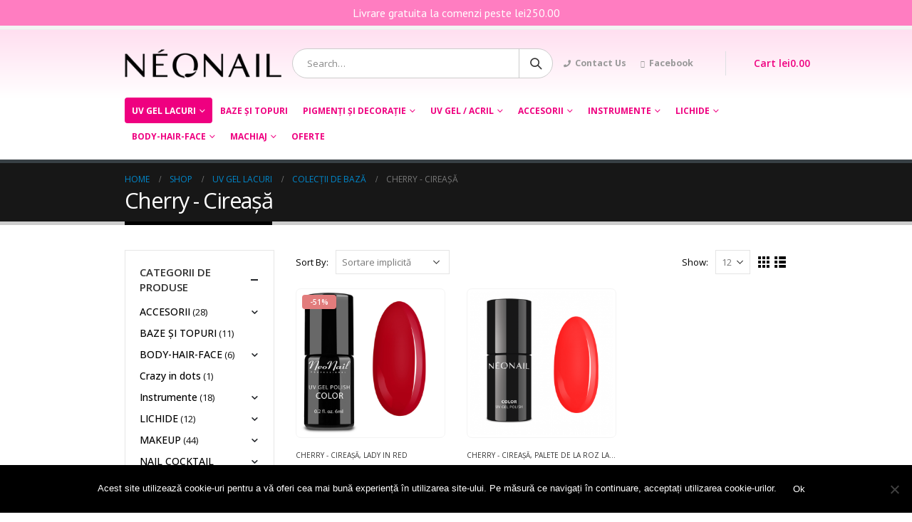

--- FILE ---
content_type: text/html; charset=UTF-8
request_url: https://www.neonail.ro/?product_cat=cherry
body_size: 31462
content:
<!DOCTYPE html>
<html lang="ro-RO">
<head>
	<meta charset="UTF-8">
	<!--[if IE]><meta http-equiv='X-UA-Compatible' content='IE=edge,chrome=1'><![endif]-->
	<meta name="viewport" content="width=device-width, initial-scale=1.0, minimum-scale=1.0">
	<link rel="profile" href="https://gmpg.org/xfn/11" />
	<link rel="pingback" href="https://www.neonail.ro/xmlrpc.php" />

		<link rel="shortcut icon" href="//www.neonail.ro/wp-content/uploads/2018/06/fi.png" type="image/x-icon" />
		<link rel="apple-touch-icon" href="//www.neonail.ro/wp-content/uploads/2018/06/fi.png">
		<link rel="apple-touch-icon" sizes="120x120" href="//www.neonail.ro/wp-content/uploads/2018/06/fi.png">
		<link rel="apple-touch-icon" sizes="76x76" href="//www.neonail.ro/wp-content/uploads/2018/06/fi.png">
		<link rel="apple-touch-icon" sizes="152x152" href="//www.neonail.ro/wp-content/uploads/2018/06/fi.png">
	<meta name='robots' content='index, follow, max-image-preview:large, max-snippet:-1, max-video-preview:-1' />

<!-- Google Tag Manager for WordPress by gtm4wp.com -->
<script data-cfasync="false" data-pagespeed-no-defer>
	var gtm4wp_datalayer_name = "dataLayer";
	var dataLayer = dataLayer || [];
	const gtm4wp_use_sku_instead = 0;
	const gtm4wp_currency = 'RON';
	const gtm4wp_product_per_impression = 0;
	const gtm4wp_clear_ecommerce = false;
	const gtm4wp_datalayer_max_timeout = 2000;
</script>
<!-- End Google Tag Manager for WordPress by gtm4wp.com -->
	<!-- This site is optimized with the Yoast SEO plugin v20.6 - https://yoast.com/wordpress/plugins/seo/ -->
	<title>Cherry - Cireașă Архиви - Welcome |Neonail UV gel lacuri|Prețuri și oferte unice la culori noi, oje semipermanente și produse profesionale de unghii|Gel de unghii, geluri și accesorii pentru unghii| Construcția unghiilor, design, pigmenți și decorațiuni|Baza și top coat pentru unghii|Lampi, unelte și echipamente pentru unghii| Lacuri de unghii profesionale, geluri si fluide|Oferte pentru produse profesionale de unghii| Oferte pentru loțiuni gel, geluri, accesorii și lichide pentru unghii</title>
	<meta name="description" content="Produse de unghii pentru uz personal și pentru profesioniști în nuanțe de sezon incredibile, cum ar fi decoratiuni pentru unghii,decoratiuni unghii 3d,decoratiuni unghii moderne,decoratiuni unghii ieftine,gel uv peste oja normala,gel uv si oja semipermanenta,lac gel aplicare,lac gel acasa,gel lac neonail,gel lac de baza cupio,lac gel de unghii,lac gel de calitate,gel lac francia,gel lac manicure,gel lac sau oja semipermanenta,gel lac pentru unghii,gel lac pedichiura,geluri lac profesionale,gel lac semipermanente,lacuri gel uv,geluri colorate,geluri unghii,geluri semilac,geluri uv colorate,geluri uv ieftine,geluri neonail,geluri color semilac,geluri de unghii,geluri de constructie,geluri lac profesionale,geluri manichiura,geluri necesare pentru unghii false,geluri pentru unghii,geluri profesionale,manichiura 2019,manichiura clasica,manichiura french,manichiura pedichiura,manichiura semipermanenta,manichiura cu gel 2019,manichiura cu gel french,manichiura french colorata,accesorii pentru unghii cu gel,accesorii unghii ieftine,accesorii unghii nail art,accesorii unghii false,accesorii unghii semipermanente,accesorii unghii cu gel ieftine,accesorii de unghii,accesorii decorative unghii,accesorii unghii gel,accesorii profesionale unghii,accesorii pictura unghii,lichide pentru unghii,constructia unghiilor cu sablon,constructia unghiilor cu gel pas cu pas,constructia unghiilor cu acril,constructia unghiilor false,gel pentru constructia unghiilor,materiale necesare pentru constructia unghiilor cu gel,construcție unghii stiletto,constructia de unghii,construcție unghii gel,manichiura frumoasa,cea mai frumoasa manichiura din lume,perii pentru unghii cu gel,perii de unghii,pile unghii ieftine,pile unghii electrice,base coat pentru unghii,base unghii,base unghie semipermanente,top coat pentru unghii cu gel,top unghii cu gel,top gel unghii,top geluri unghii,top lac unghii,lampa uv unghii,lampa uv unghii ieftina,lampa uv unghii semipermanente,lampa uv unghii profesionala,lampa uv pentru unghii cu gel,lampa led uv unghii gel 36w,lampa led uv unghii gel 48w," />
	<link rel="canonical" href="https://www.neonail.ro/?product_cat=cherry" />
	<meta property="og:locale" content="ro_RO" />
	<meta property="og:type" content="article" />
	<meta property="og:title" content="Cherry - Cireașă Архиви - Welcome |Neonail UV gel lacuri|Prețuri și oferte unice la culori noi, oje semipermanente și produse profesionale de unghii|Gel de unghii, geluri și accesorii pentru unghii| Construcția unghiilor, design, pigmenți și decorațiuni|Baza și top coat pentru unghii|Lampi, unelte și echipamente pentru unghii| Lacuri de unghii profesionale, geluri si fluide|Oferte pentru produse profesionale de unghii| Oferte pentru loțiuni gel, geluri, accesorii și lichide pentru unghii" />
	<meta property="og:description" content="Produse de unghii pentru uz personal și pentru profesioniști în nuanțe de sezon incredibile, cum ar fi decoratiuni pentru unghii,decoratiuni unghii 3d,decoratiuni unghii moderne,decoratiuni unghii ieftine,gel uv peste oja normala,gel uv si oja semipermanenta,lac gel aplicare,lac gel acasa,gel lac neonail,gel lac de baza cupio,lac gel de unghii,lac gel de calitate,gel lac francia,gel lac manicure,gel lac sau oja semipermanenta,gel lac pentru unghii,gel lac pedichiura,geluri lac profesionale,gel lac semipermanente,lacuri gel uv,geluri colorate,geluri unghii,geluri semilac,geluri uv colorate,geluri uv ieftine,geluri neonail,geluri color semilac,geluri de unghii,geluri de constructie,geluri lac profesionale,geluri manichiura,geluri necesare pentru unghii false,geluri pentru unghii,geluri profesionale,manichiura 2019,manichiura clasica,manichiura french,manichiura pedichiura,manichiura semipermanenta,manichiura cu gel 2019,manichiura cu gel french,manichiura french colorata,accesorii pentru unghii cu gel,accesorii unghii ieftine,accesorii unghii nail art,accesorii unghii false,accesorii unghii semipermanente,accesorii unghii cu gel ieftine,accesorii de unghii,accesorii decorative unghii,accesorii unghii gel,accesorii profesionale unghii,accesorii pictura unghii,lichide pentru unghii,constructia unghiilor cu sablon,constructia unghiilor cu gel pas cu pas,constructia unghiilor cu acril,constructia unghiilor false,gel pentru constructia unghiilor,materiale necesare pentru constructia unghiilor cu gel,construcție unghii stiletto,constructia de unghii,construcție unghii gel,manichiura frumoasa,cea mai frumoasa manichiura din lume,perii pentru unghii cu gel,perii de unghii,pile unghii ieftine,pile unghii electrice,base coat pentru unghii,base unghii,base unghie semipermanente,top coat pentru unghii cu gel,top unghii cu gel,top gel unghii,top geluri unghii,top lac unghii,lampa uv unghii,lampa uv unghii ieftina,lampa uv unghii semipermanente,lampa uv unghii profesionala,lampa uv pentru unghii cu gel,lampa led uv unghii gel 36w,lampa led uv unghii gel 48w," />
	<meta property="og:url" content="https://www.neonail.ro/?product_cat=cherry" />
	<meta property="og:site_name" content="Welcome |Neonail UV gel lacuri|Prețuri și oferte unice la culori noi, oje semipermanente și produse profesionale de unghii|Gel de unghii, geluri și accesorii pentru unghii| Construcția unghiilor, design, pigmenți și decorațiuni|Baza și top coat pentru unghii|Lampi, unelte și echipamente pentru unghii| Lacuri de unghii profesionale, geluri si fluide|Oferte pentru produse profesionale de unghii| Oferte pentru loțiuni gel, geluri, accesorii și lichide pentru unghii" />
	<meta name="twitter:card" content="summary_large_image" />
	<script type="application/ld+json" class="yoast-schema-graph">{"@context":"https://schema.org","@graph":[{"@type":"CollectionPage","@id":"https://www.neonail.ro/?product_cat=cherry","url":"https://www.neonail.ro/?product_cat=cherry","name":"Cherry - Cireașă Архиви - Welcome |Neonail UV gel lacuri|Prețuri și oferte unice la culori noi, oje semipermanente și produse profesionale de unghii|Gel de unghii, geluri și accesorii pentru unghii| Construcția unghiilor, design, pigmenți și decorațiuni|Baza și top coat pentru unghii|Lampi, unelte și echipamente pentru unghii| Lacuri de unghii profesionale, geluri si fluide|Oferte pentru produse profesionale de unghii| Oferte pentru loțiuni gel, geluri, accesorii și lichide pentru unghii","isPartOf":{"@id":"https://www.neonail.ro/#website"},"primaryImageOfPage":{"@id":"https://www.neonail.ro/?product_cat=cherry#primaryimage"},"image":{"@id":"https://www.neonail.ro/?product_cat=cherry#primaryimage"},"thumbnailUrl":"https://www.neonail.ro/wp-content/uploads/2018/08/7-sexy-red.png","description":"Produse de unghii pentru uz personal și pentru profesioniști în nuanțe de sezon incredibile, cum ar fi decoratiuni pentru unghii,decoratiuni unghii 3d,decoratiuni unghii moderne,decoratiuni unghii ieftine,gel uv peste oja normala,gel uv si oja semipermanenta,lac gel aplicare,lac gel acasa,gel lac neonail,gel lac de baza cupio,lac gel de unghii,lac gel de calitate,gel lac francia,gel lac manicure,gel lac sau oja semipermanenta,gel lac pentru unghii,gel lac pedichiura,geluri lac profesionale,gel lac semipermanente,lacuri gel uv,geluri colorate,geluri unghii,geluri semilac,geluri uv colorate,geluri uv ieftine,geluri neonail,geluri color semilac,geluri de unghii,geluri de constructie,geluri lac profesionale,geluri manichiura,geluri necesare pentru unghii false,geluri pentru unghii,geluri profesionale,manichiura 2019,manichiura clasica,manichiura french,manichiura pedichiura,manichiura semipermanenta,manichiura cu gel 2019,manichiura cu gel french,manichiura french colorata,accesorii pentru unghii cu gel,accesorii unghii ieftine,accesorii unghii nail art,accesorii unghii false,accesorii unghii semipermanente,accesorii unghii cu gel ieftine,accesorii de unghii,accesorii decorative unghii,accesorii unghii gel,accesorii profesionale unghii,accesorii pictura unghii,lichide pentru unghii,constructia unghiilor cu sablon,constructia unghiilor cu gel pas cu pas,constructia unghiilor cu acril,constructia unghiilor false,gel pentru constructia unghiilor,materiale necesare pentru constructia unghiilor cu gel,construcție unghii stiletto,constructia de unghii,construcție unghii gel,manichiura frumoasa,cea mai frumoasa manichiura din lume,perii pentru unghii cu gel,perii de unghii,pile unghii ieftine,pile unghii electrice,base coat pentru unghii,base unghii,base unghie semipermanente,top coat pentru unghii cu gel,top unghii cu gel,top gel unghii,top geluri unghii,top lac unghii,lampa uv unghii,lampa uv unghii ieftina,lampa uv unghii semipermanente,lampa uv unghii profesionala,lampa uv pentru unghii cu gel,lampa led uv unghii gel 36w,lampa led uv unghii gel 48w,","breadcrumb":{"@id":"https://www.neonail.ro/?product_cat=cherry#breadcrumb"},"inLanguage":"ro-RO"},{"@type":"ImageObject","inLanguage":"ro-RO","@id":"https://www.neonail.ro/?product_cat=cherry#primaryimage","url":"https://www.neonail.ro/wp-content/uploads/2018/08/7-sexy-red.png","contentUrl":"https://www.neonail.ro/wp-content/uploads/2018/08/7-sexy-red.png","width":700,"height":525},{"@type":"BreadcrumbList","@id":"https://www.neonail.ro/?product_cat=cherry#breadcrumb","itemListElement":[{"@type":"ListItem","position":1,"name":"Начало","item":"https://www.neonail.ro/"},{"@type":"ListItem","position":2,"name":"UV GEL LACURI","item":"https://www.neonail.ro/?product_cat=uv-gel-lakuri"},{"@type":"ListItem","position":3,"name":"COLECȚII DE BAZĂ","item":"https://www.neonail.ro/?product_cat=basic-collections"},{"@type":"ListItem","position":4,"name":"Cherry - Cireașă"}]},{"@type":"WebSite","@id":"https://www.neonail.ro/#website","url":"https://www.neonail.ro/","name":"Welcome |Neonail UV gel lacuri|Prețuri și oferte unice la culori noi, oje semipermanente și produse profesionale de unghii|Gel de unghii, geluri și accesorii pentru unghii| Construcția unghiilor, design, pigmenți și decorațiuni|Baza și top coat pentru unghii|Lampi, unelte și echipamente pentru unghii| Lacuri de unghii profesionale, geluri si fluide|Oferte pentru produse profesionale de unghii| Oferte pentru loțiuni gel, geluri, accesorii și lichide pentru unghii","description":"Produse de unghii pentru uz personal și pentru profesioniști în nuanțe de sezon incredibile, cum ar fi oje semipermanente, geluri, uv gel lac, gel lacuri, unghii, construirea întregii unghii, manichiura cu oja semipermanenta, manichiura cu gel-lac, geluri, accesorii și lichide pentru unghii, lac de unghii, set de manichiura, gel-lac set, pret pentru lac de unghii, nail gel, gel pentru constructii, construcția unghiilor, unghii decoratiuni, accesorii pentru unghii, pigmenti si decoratiuni de unghii, lichide de unghii, paletă, hibride lacuri, stilizare, pictură, culoare, decoratiuni de primavara si de vara, opace, transparent, semi transparent, culori pastel, colecții, manichiura frumoasa, manichiura hibrid, clasic, luciu, strălucitor, sclipitor, pile unghii, neon, pastel, decoratiuni unghii moderne, degresant pentru unghii, un pigment multicolor, UV gel de vopsea, acetonă, primer acid, strat de baza, strat de top, baze și topuri pentru unghii, extensiile, formulare, perii și pushere, unelte si echipamente de unghii, rapidograf de unghii, cerneală pentru rapidograf, ulei de cuticule, efect, Neo Nail professional, art gel, Mohito, Joanna Krupa, David Wolinski, led lamp, uv lamp, paint gel, acetone remover, acid primer, nails, duo acrylgel, antifungal liquid, color, nanometer, nail file, ink for nail Rapidograph, rapidograph for nails, feet cream, hand cream, cuticle remover, nail cleaner, effect, love, illuminate, diamonds, acuarelă, glitter, wedding","potentialAction":[{"@type":"SearchAction","target":{"@type":"EntryPoint","urlTemplate":"https://www.neonail.ro/?s={search_term_string}"},"query-input":"required name=search_term_string"}],"inLanguage":"ro-RO"}]}</script>
	<!-- / Yoast SEO plugin. -->


<link rel='dns-prefetch' href='//www.neonail.ro' />
<link rel='dns-prefetch' href='//capi-automation.s3.us-east-2.amazonaws.com' />
<link rel='dns-prefetch' href='//fonts.googleapis.com' />
<link rel='dns-prefetch' href='//s.w.org' />
<link rel="alternate" type="application/rss+xml" title="Welcome |Neonail UV gel lacuri|Prețuri și oferte unice la culori noi, oje semipermanente și produse profesionale de unghii|Gel de unghii, geluri și accesorii pentru unghii| Construcția unghiilor, design, pigmenți și decorațiuni|Baza și top coat pentru unghii|Lampi, unelte și echipamente pentru unghii| Lacuri de unghii profesionale, geluri si fluide|Oferte pentru produse profesionale de unghii| Oferte pentru loțiuni gel, geluri, accesorii și lichide pentru unghii &raquo; Flux" href="https://www.neonail.ro/?feed=rss2" />
<link rel="alternate" type="application/rss+xml" title="Welcome |Neonail UV gel lacuri|Prețuri și oferte unice la culori noi, oje semipermanente și produse profesionale de unghii|Gel de unghii, geluri și accesorii pentru unghii| Construcția unghiilor, design, pigmenți și decorațiuni|Baza și top coat pentru unghii|Lampi, unelte și echipamente pentru unghii| Lacuri de unghii profesionale, geluri si fluide|Oferte pentru produse profesionale de unghii| Oferte pentru loțiuni gel, geluri, accesorii și lichide pentru unghii &raquo; Flux Cherry - Cireașă Categorie" href="https://www.neonail.ro/?feed=rss2&#038;product_cat=cherry" />
<script>
window._wpemojiSettings = {"baseUrl":"https:\/\/s.w.org\/images\/core\/emoji\/14.0.0\/72x72\/","ext":".png","svgUrl":"https:\/\/s.w.org\/images\/core\/emoji\/14.0.0\/svg\/","svgExt":".svg","source":{"concatemoji":"https:\/\/www.neonail.ro\/wp-includes\/js\/wp-emoji-release.min.js?ver=6.0.11"}};
/*! This file is auto-generated */
!function(e,a,t){var n,r,o,i=a.createElement("canvas"),p=i.getContext&&i.getContext("2d");function s(e,t){var a=String.fromCharCode,e=(p.clearRect(0,0,i.width,i.height),p.fillText(a.apply(this,e),0,0),i.toDataURL());return p.clearRect(0,0,i.width,i.height),p.fillText(a.apply(this,t),0,0),e===i.toDataURL()}function c(e){var t=a.createElement("script");t.src=e,t.defer=t.type="text/javascript",a.getElementsByTagName("head")[0].appendChild(t)}for(o=Array("flag","emoji"),t.supports={everything:!0,everythingExceptFlag:!0},r=0;r<o.length;r++)t.supports[o[r]]=function(e){if(!p||!p.fillText)return!1;switch(p.textBaseline="top",p.font="600 32px Arial",e){case"flag":return s([127987,65039,8205,9895,65039],[127987,65039,8203,9895,65039])?!1:!s([55356,56826,55356,56819],[55356,56826,8203,55356,56819])&&!s([55356,57332,56128,56423,56128,56418,56128,56421,56128,56430,56128,56423,56128,56447],[55356,57332,8203,56128,56423,8203,56128,56418,8203,56128,56421,8203,56128,56430,8203,56128,56423,8203,56128,56447]);case"emoji":return!s([129777,127995,8205,129778,127999],[129777,127995,8203,129778,127999])}return!1}(o[r]),t.supports.everything=t.supports.everything&&t.supports[o[r]],"flag"!==o[r]&&(t.supports.everythingExceptFlag=t.supports.everythingExceptFlag&&t.supports[o[r]]);t.supports.everythingExceptFlag=t.supports.everythingExceptFlag&&!t.supports.flag,t.DOMReady=!1,t.readyCallback=function(){t.DOMReady=!0},t.supports.everything||(n=function(){t.readyCallback()},a.addEventListener?(a.addEventListener("DOMContentLoaded",n,!1),e.addEventListener("load",n,!1)):(e.attachEvent("onload",n),a.attachEvent("onreadystatechange",function(){"complete"===a.readyState&&t.readyCallback()})),(e=t.source||{}).concatemoji?c(e.concatemoji):e.wpemoji&&e.twemoji&&(c(e.twemoji),c(e.wpemoji)))}(window,document,window._wpemojiSettings);
</script>
<style>
img.wp-smiley,
img.emoji {
	display: inline !important;
	border: none !important;
	box-shadow: none !important;
	height: 1em !important;
	width: 1em !important;
	margin: 0 0.07em !important;
	vertical-align: -0.1em !important;
	background: none !important;
	padding: 0 !important;
}
</style>
	<link rel='stylesheet' id='wc-blocks-vendors-style-css'  href='https://www.neonail.ro/wp-content/plugins/woocommerce/packages/woocommerce-blocks/build/wc-blocks-vendors-style.css?ver=10.0.6' media='all' />
<link rel='stylesheet' id='wc-blocks-style-css'  href='https://www.neonail.ro/wp-content/plugins/woocommerce/packages/woocommerce-blocks/build/wc-blocks-style.css?ver=10.0.6' media='all' />
<link rel='stylesheet' id='yith-wcan-shortcodes-css'  href='https://www.neonail.ro/wp-content/plugins/yith-woocommerce-ajax-navigation/assets/css/shortcodes.css?ver=4.24.1' media='all' />
<style id='yith-wcan-shortcodes-inline-css'>
:root{
	--yith-wcan-filters_colors_titles: #434343;
	--yith-wcan-filters_colors_background: #FFFFFF;
	--yith-wcan-filters_colors_accent: #A7144C;
	--yith-wcan-filters_colors_accent_r: 167;
	--yith-wcan-filters_colors_accent_g: 20;
	--yith-wcan-filters_colors_accent_b: 76;
	--yith-wcan-color_swatches_border_radius: 100%;
	--yith-wcan-color_swatches_size: 30px;
	--yith-wcan-labels_style_background: #FFFFFF;
	--yith-wcan-labels_style_background_hover: #A7144C;
	--yith-wcan-labels_style_background_active: #A7144C;
	--yith-wcan-labels_style_text: #434343;
	--yith-wcan-labels_style_text_hover: #FFFFFF;
	--yith-wcan-labels_style_text_active: #FFFFFF;
	--yith-wcan-anchors_style_text: #434343;
	--yith-wcan-anchors_style_text_hover: #A7144C;
	--yith-wcan-anchors_style_text_active: #A7144C;
}
</style>
<link rel='stylesheet' id='contact-form-7-css'  href='https://www.neonail.ro/wp-content/plugins/contact-form-7/includes/css/styles.css?ver=5.7.7' media='all' />
<link rel='stylesheet' id='cookie-notice-front-css'  href='https://www.neonail.ro/wp-content/plugins/cookie-notice/css/front.min.css?ver=2.5.11' media='all' />
<link rel='stylesheet' id='dashicons-css'  href='https://www.neonail.ro/wp-includes/css/dashicons.min.css?ver=6.0.11' media='all' />
<style id='dashicons-inline-css'>
[data-font="Dashicons"]:before {font-family: 'Dashicons' !important;content: attr(data-icon) !important;speak: none !important;font-weight: normal !important;font-variant: normal !important;text-transform: none !important;line-height: 1 !important;font-style: normal !important;-webkit-font-smoothing: antialiased !important;-moz-osx-font-smoothing: grayscale !important;}
</style>
<link rel='stylesheet' id='everest-forms-general-css'  href='https://www.neonail.ro/wp-content/plugins/everest-forms/assets/css/everest-forms.css?ver=3.4.1' media='all' />
<link rel='stylesheet' id='jquery-intl-tel-input-css'  href='https://www.neonail.ro/wp-content/plugins/everest-forms/assets/css/intlTelInput.css?ver=3.4.1' media='all' />
<link rel='stylesheet' id='rs-plugin-settings-css'  href='https://www.neonail.ro/wp-content/plugins/revslider/public/assets/css/settings.css?ver=5.4.7.4' media='all' />
<style id='rs-plugin-settings-inline-css'>
#rs-demo-id {}
.tparrows:before{color:#000000;text-shadow:0 0 3px #fff;}.revslider-initialised .tp-loader{z-index:18;}
</style>
<link rel='stylesheet' id='simple-banner-style-css'  href='https://www.neonail.ro/wp-content/plugins/simple-banner/simple-banner.css?ver=2.12.1' media='all' />
<link rel='stylesheet' id='woo-stickers-by-webline-css'  href='https://www.neonail.ro/wp-content/plugins/woo-stickers-by-webline/public/css/woo-stickers-by-webline-public.css?ver=1.2.8' media='all' />
<style id='woocommerce-inline-inline-css'>
.woocommerce form .form-row .required { visibility: visible; }
</style>
<link rel='stylesheet' id='yith_wcas_frontend-css'  href='https://www.neonail.ro/wp-content/plugins/yith-woocommerce-ajax-search/assets/css/yith_wcas_ajax_search.css?ver=1.33.0' media='all' />
<link rel='stylesheet' id='lepopup-style-css'  href='https://www.neonail.ro/wp-content/plugins/halfdata-green-popups/css/style.css?ver=7.31' media='all' />
<link rel='stylesheet' id='airdatepicker-css'  href='https://www.neonail.ro/wp-content/plugins/halfdata-green-popups/css/airdatepicker.css?ver=7.31' media='all' />
<link rel='stylesheet' id='woo_discount_pro_style-css'  href='https://www.neonail.ro/wp-content/plugins/woo-discount-rules-pro/Assets/Css/awdr_style.css?ver=2.4.5' media='all' />
<link rel='stylesheet' id='js_composer_front-css'  href='https://www.neonail.ro/wp-content/plugins/js_composer/assets/css/js_composer.min.css?ver=5.4.7' media='all' />
<link rel='stylesheet' id='bootstrap-css'  href='https://www.neonail.ro/wp-content/uploads/porto_styles/bootstrap.css?ver=6.0.7' media='all' />
<link rel='stylesheet' id='porto-plugins-css'  href='https://www.neonail.ro/wp-content/themes/nail-polish-nokti-lak/css/plugins.css?ver=6.0.11' media='all' />
<link rel='stylesheet' id='porto-theme-css'  href='https://www.neonail.ro/wp-content/themes/nail-polish-nokti-lak/css/theme.css?ver=6.0.11' media='all' />
<link rel='stylesheet' id='porto-shortcodes-css'  href='https://www.neonail.ro/wp-content/uploads/porto_styles/shortcodes.css?ver=6.0.7' media='all' />
<link rel='stylesheet' id='porto-theme-shop-css'  href='https://www.neonail.ro/wp-content/themes/nail-polish-nokti-lak/css/theme_shop.css?ver=6.0.11' media='all' />
<link rel='stylesheet' id='porto-dynamic-style-css'  href='https://www.neonail.ro/wp-content/uploads/porto_styles/dynamic_style.css?ver=6.0.7' media='all' />
<link rel='stylesheet' id='porto-style-css'  href='https://www.neonail.ro/wp-content/themes/nail-polish-nokti-lak/style.css?ver=6.0.11' media='all' />
<style id='porto-style-inline-css'>
#header .logo,.side-header-narrow-bar-logo{max-width:250px}@media (min-width:1370px){#header .logo{max-width:250px}}@media (max-width:991px){#header .logo{max-width:250px}}@media (max-width:767px){#header .logo{max-width:250px}}#header.sticky-header .logo{max-width:312.5px}#header,.sticky-header .header-main.sticky{border-top:5px solid #ededed}@media (min-width:992px){}.page-top .page-title-wrap{line-height:0}.page-top .page-title:not(.b-none):after{content:'';position:absolute;width:100%;left:0;border-bottom:5px solid #000000;bottom:-17px}body.single-product .page-top .breadcrumbs-wrap{padding-right:55px}#login-form-popup{position:relative;width:80%;max-width:525px;margin-left:auto;margin-right:auto}#login-form-popup .featured-box{margin-bottom:0;box-shadow:none;border:none;border-radius:0}#login-form-popup .featured-box .box-content{padding:45px 36px 30px;border:none}#login-form-popup .featured-box h2{text-transform:uppercase;font-size:15px;letter-spacing:.05em;font-weight:600;line-height:2}#login-form-popup .porto-social-login-section{margin-top:20px}.porto-social-login-section{background:#f4f4f2;text-align:center;padding:20px 20px 25px}.porto-social-login-section p{text-transform:uppercase;font-size:12px;color:#1d2127;font-weight:600;margin-bottom:8px}#login-form-popup .col2-set{margin-left:-20px;margin-right:-20px}#login-form-popup .col-1,#login-form-popup .col-2{padding-left:20px;padding-right:20px}@media (min-width:992px){#login-form-popup .col-1{border-right:1px solid #f5f6f6}}#login-form-popup .input-text{box-shadow:none;padding-top:10px;padding-bottom:10px;border-color:#ddd;border-radius:2px;line-height:1.5 !important}#login-form-popup .form-row{margin-bottom:20px}#login-form-popup .woocommerce-privacy-policy-text{display:none}#login-form-popup .button{border-radius:2px;padding:18px 24px;text-shadow:none;font-family:Open Sans,sans-serif;font-size:12px;letter-spacing:-0.025em}#login-form-popup label.inline{margin-top:15px;float:right;position:relative;cursor:pointer;line-height:1.5}#login-form-popup label.inline input[type=checkbox]{opacity:0;margin-right:8px;margin-top:0;margin-bottom:0}#login-form-popup label.inline span:before{content:'';position:absolute;border:1px solid #ddd;border-radius:1px;width:16px;height:16px;left:0;top:0;text-align:center;line-height:15px;font-family:'Font Awesome 5 Free';font-weight:900;font-size:9px;color:#aaa}#login-form-popup label.inline input[type=checkbox]:checked + span:before{content:'\f00c'}#login-form-popup .social-button i{font-size:16px;margin-right:8px}#login-form-popup p.status{color:#1d2127}.porto-social-login-section .google-plus{background:#dd4e31}.porto-social-login-section .facebook{background:#3a589d}.porto-social-login-section .twitter{background:#1aa9e1}.featured-box .porto-social-login-section i{color:#fff}.porto-social-login-section .social-button:hover{background:var(--primary)}html.panel-opened body > .mfp-bg{z-index:9042}html.panel-opened body > .mfp-wrap{z-index:9043}.formularcontact{background:rgba(0,0,0,0.5);width:100%;height:100%;border:none;-moz-border-radius:10px;-webkit-border-radius:10px;border-radius:10px;-moz-background-clip:padding;-webkit-background-clip:padding-box;background-clip:padding-box;display:block;font-family:'Source Sans Pro',sans-serif;font-size:18px;color:#fff;padding-left:45px;padding-right:20px;padding-top:12px;margin-bottom:20px;overflow:hidden;background-color:#857394!important}.wpcf7-validates-as-required{width:100% !important}.wpcf7-textarea{width:100% !important}
</style>
<link rel='stylesheet' id='woo-free-shipping-bar-css'  href='https://www.neonail.ro/wp-content/plugins/woo-free-shipping-bar/assets/css/woo-free-shipping-bar-frontend-style.css?ver=6.0.11' media='all' />
<style id='woo-free-shipping-bar-inline-css'>

				#wfspb-top-bar{
					background-color: rgb(255, 125, 193) !important;
					color: #FFFFFF !important;
				} 
				#wfspb-top-bar{
					text-align: center !important;
				}
				#wfspb-top-bar #wfspb-main-content{
					padding: 0 32px;
					font-size: 16px !important;
					text-align: center !important;
					color: #FFFFFF !important;
				}
				#wfspb-top-bar #wfspb-main-content &gt; a,#wfspb-top-bar #wfspb-main-content b, #wfspb-top-bar #wfspb-main-content b span{
					color: #45483E !important;
				}
				div#wfspb-close{
				font-size: 16px !important;
				line-height: 16px !important;
				}
				
				#wfspb-top-bar{
					font-family: PT Sans !important;
				}
						#wfspb-current-progress{
							width: 0%;
						}
					#wfspb-progress,.woo-free-shipping-bar-order .woo-free-shipping-bar-order-bar{
						background-color: #C9CFD4 !important;
					}
					#wfspb-current-progress,.woo-free-shipping-bar-order .woo-free-shipping-bar-order-bar .woo-free-shipping-bar-order-bar-inner{
						background-color: #0DA162 !important;
					}
					#wfspb-top-bar &gt; #wfspb-progress.wfsb-effect-2{
					outline-color:#0DA162 !important;
					}
					#wfspb-label{
						color: #FFFFFF !important;
						font-size: 11px !important;
					}
				
</style>
<link rel='stylesheet' id='google-font-pt sans-css'  href='//fonts.googleapis.com/css?family=PT+Sans%3A400%2C700&#038;ver=6.0.11' media='all' />
<link rel='stylesheet' id='woo-free-shipping-bar-style-css'  href='https://www.neonail.ro/wp-content/plugins/woo-free-shipping-bar/assets/css/style-progress/style.css?ver=6.0.11' media='all' />
<script src='https://www.neonail.ro/wp-includes/js/jquery/jquery.min.js?ver=3.6.0' id='jquery-core-js'></script>
<script src='https://www.neonail.ro/wp-includes/js/jquery/jquery-migrate.min.js?ver=3.3.2' id='jquery-migrate-js'></script>
<script id='cookie-notice-front-js-before'>
var cnArgs = {"ajaxUrl":"https:\/\/www.neonail.ro\/wp-admin\/admin-ajax.php","nonce":"eb067ad3d8","hideEffect":"fade","position":"bottom","onScroll":false,"onScrollOffset":100,"onClick":false,"cookieName":"cookie_notice_accepted","cookieTime":86400,"cookieTimeRejected":2592000,"globalCookie":false,"redirection":false,"cache":false,"revokeCookies":false,"revokeCookiesOpt":"automatic"};
</script>
<script src='https://www.neonail.ro/wp-content/plugins/cookie-notice/js/front.min.js?ver=2.5.11' id='cookie-notice-front-js'></script>
<script src='https://www.neonail.ro/wp-content/plugins/revslider/public/assets/js/jquery.themepunch.tools.min.js?ver=5.4.7.4' id='tp-tools-js'></script>
<script src='https://www.neonail.ro/wp-content/plugins/revslider/public/assets/js/jquery.themepunch.revolution.min.js?ver=5.4.7.4' id='revmin-js'></script>
<script id='simple-banner-script-js-before'>
const simpleBannerScriptParams = {"version":"2.12.1","hide_simple_banner":"yes","simple_banner_position":"","header_margin":"","header_padding":"","simple_banner_text":"Comand\u0103 produse \u00een valoare de minim 250 lei \u0219i beneficiezi de transport GRATUIT!","pro_version_enabled":"","disabled_on_current_page":false,"debug_mode":"","id":817,"disabled_pages_array":[],"is_current_page_a_post":false,"disabled_on_posts":"","simple_banner_font_size":"","simple_banner_color":"#ff7dc1","simple_banner_text_color":"","simple_banner_link_color":"#f16521","simple_banner_close_color":"","simple_banner_custom_css":"","simple_banner_scrolling_custom_css":"","simple_banner_text_custom_css":"","simple_banner_button_css":"","site_custom_css":"","keep_site_custom_css":"","site_custom_js":"","keep_site_custom_js":"","wp_body_open_enabled":"","wp_body_open":true,"close_button_enabled":"","close_button_expiration":"","close_button_cookie_set":false}
</script>
<script src='https://www.neonail.ro/wp-content/plugins/simple-banner/simple-banner.js?ver=2.12.1' id='simple-banner-script-js'></script>
<script src='https://www.neonail.ro/wp-content/plugins/woo-stickers-by-webline/public/js/woo-stickers-by-webline-public.js?ver=1.2.8' id='woo-stickers-by-webline-js'></script>
<script src='https://www.neonail.ro/wp-content/plugins/woocommerce/assets/js/jquery-blockui/jquery.blockUI.min.js?ver=2.7.0-wc.7.7.2' id='jquery-blockui-js'></script>
<script id='wc-add-to-cart-js-extra'>
var wc_add_to_cart_params = {"ajax_url":"\/wp-admin\/admin-ajax.php","wc_ajax_url":"\/?wc-ajax=%%endpoint%%","i18n_view_cart":"Vezi co\u0219ul","cart_url":"https:\/\/www.neonail.ro\/?page_id=7","is_cart":"","cart_redirect_after_add":"no"};
</script>
<script src='https://www.neonail.ro/wp-content/plugins/woocommerce/assets/js/frontend/add-to-cart.min.js?ver=7.7.2' id='wc-add-to-cart-js'></script>
<script src='https://www.neonail.ro/wp-content/plugins/js_composer/assets/js/vendors/woocommerce-add-to-cart.js?ver=5.4.7' id='vc_woocommerce-add-to-cart-js-js'></script>
<script id='enhanced-ecommerce-google-analytics-js-extra'>
var ConvAioGlobal = {"nonce":"4006d1b5b4"};
</script>
<script data-cfasync="false" data-no-optimize="1" data-pagespeed-no-defer src='https://www.neonail.ro/wp-content/plugins/enhanced-e-commerce-for-woocommerce-store/public/js/con-gtm-google-analytics.js?ver=7.2.14' id='enhanced-ecommerce-google-analytics-js'></script>
<script data-cfasync="false" data-no-optimize="1" data-pagespeed-no-defer id='enhanced-ecommerce-google-analytics-js-after'>
tvc_smd={"tvc_wcv":"7.7.2","tvc_wpv":"6.0.11","tvc_eev":"7.2.14","tvc_sub_data":{"sub_id":"76352","cu_id":"65948","pl_id":"1","ga_tra_option":"","ga_property_id":"","ga_measurement_id":"","ga_ads_id":"","ga_gmc_id":"","ga_gmc_id_p":"","op_gtag_js":"0","op_en_e_t":"0","op_rm_t_t":"0","op_dy_rm_t_t":"0","op_li_ga_wi_ads":"0","gmc_is_product_sync":"0","gmc_is_site_verified":"0","gmc_is_domain_claim":"0","gmc_product_count":"0","fb_pixel_id":""}};
</script>
<link rel="https://api.w.org/" href="https://www.neonail.ro/index.php?rest_route=/" /><link rel="alternate" type="application/json" href="https://www.neonail.ro/index.php?rest_route=/wp/v2/product_cat/104" /><link rel="EditURI" type="application/rsd+xml" title="RSD" href="https://www.neonail.ro/xmlrpc.php?rsd" />
<link rel="wlwmanifest" type="application/wlwmanifest+xml" href="https://www.neonail.ro/wp-includes/wlwmanifest.xml" /> 
<meta name="generator" content="WordPress 6.0.11" />
<meta name="generator" content="Everest Forms 3.4.1" />
<meta name="generator" content="WooCommerce 7.7.2" />
<style type="text/css">.simple-banner{display:none;}</style><style type="text/css">.simple-banner{background:#ff7dc1;}</style><style type="text/css">.simple-banner .simple-banner-text{color: #ffffff;}</style><style type="text/css">.simple-banner .simple-banner-text a{color:#f16521;}</style><style id="simple-banner-site-custom-css-dummy" type="text/css"></style><script id="simple-banner-site-custom-js-dummy" type="text/javascript"></script>
<!-- Google Tag Manager for WordPress by gtm4wp.com -->
<!-- GTM Container placement set to footer -->
<script data-cfasync="false" data-pagespeed-no-defer>
	var dataLayer_content = {"pagePostType":"product","pagePostType2":"tax-product","pageCategory":[]};
	dataLayer.push( dataLayer_content );
</script>
<script data-cfasync="false" data-pagespeed-no-defer>
(function(w,d,s,l,i){w[l]=w[l]||[];w[l].push({'gtm.start':
new Date().getTime(),event:'gtm.js'});var f=d.getElementsByTagName(s)[0],
j=d.createElement(s),dl=l!='dataLayer'?'&l='+l:'';j.async=true;j.src=
'//www.googletagmanager.com/gtm.js?id='+i+dl;f.parentNode.insertBefore(j,f);
})(window,document,'script','dataLayer','GTM-3262BL4');
</script>
<!-- End Google Tag Manager for WordPress by gtm4wp.com --><!-- Google site verification - Google Listings & Ads -->
<meta name="google-site-verification" content="b1dnDFpnEQPsDNfVGRDQ3UfRX4o55eFaL_Av0RvDQns" />
		<script type="text/javascript">
		WebFontConfig = {
			google: { families: [ 'Open+Sans:200,300,400,500,600,700,800','Shadows+Into+Light:400,700','Playfair+Display:400,700' ] }
		};
		(function(d) {
			var wf = d.createElement('script'), s = d.scripts[0];
			wf.src = 'https://www.neonail.ro/wp-content/themes/nail-polish-nokti-lak/js/libs/webfont.js';
			wf.async = true;
			s.parentNode.insertBefore(wf, s);
		})(document);</script>
			<noscript><style>.woocommerce-product-gallery{ opacity: 1 !important; }</style></noscript>
	<meta name="generator" content="Powered by WPBakery Page Builder - drag and drop page builder for WordPress."/>
<!--[if lte IE 9]><link rel="stylesheet" type="text/css" href="https://www.neonail.ro/wp-content/plugins/js_composer/assets/css/vc_lte_ie9.min.css" media="screen"><![endif]-->        <script data-cfasync="false" data-no-optimize="1" data-pagespeed-no-defer>
            var tvc_lc = 'RON';
        </script>
        <script data-cfasync="false" data-no-optimize="1" data-pagespeed-no-defer>
            var tvc_lc = 'RON';
        </script>
<script data-cfasync="false" data-pagespeed-no-defer type="text/javascript">
      window.dataLayer = window.dataLayer || [];
      dataLayer.push({"event":"begin_datalayer","conv_track_email":"1","conv_track_phone":"1","conv_track_address":"1","conv_track_page_scroll":"1","conv_track_file_download":"1","conv_track_author":"1","conv_track_signup":"1","conv_track_signin":"1"});
    </script>    <!-- Google Tag Manager by Conversios-->
    <script>
      (function(w, d, s, l, i) {
        w[l] = w[l] || [];
        w[l].push({
          'gtm.start': new Date().getTime(),
          event: 'gtm.js'
        });
        var f = d.getElementsByTagName(s)[0],
          j = d.createElement(s),
          dl = l != 'dataLayer' ? '&l=' + l : '';
        j.async = true;
        j.src =
          'https://www.googletagmanager.com/gtm.js?id=' + i + dl;
        f.parentNode.insertBefore(j, f);
      })(window, document, 'script', 'dataLayer', 'GTM-K7X94DG');
    </script>
    <!-- End Google Tag Manager -->
      <script>
      (window.gaDevIds = window.gaDevIds || []).push('5CDcaG');
    </script>
          <script data-cfasync="false" data-no-optimize="1" data-pagespeed-no-defer>
            var tvc_lc = 'RON';
        </script>
        <script data-cfasync="false" data-no-optimize="1" data-pagespeed-no-defer>
            var tvc_lc = 'RON';
        </script>
			<script  type="text/javascript">
				!function(f,b,e,v,n,t,s){if(f.fbq)return;n=f.fbq=function(){n.callMethod?
					n.callMethod.apply(n,arguments):n.queue.push(arguments)};if(!f._fbq)f._fbq=n;
					n.push=n;n.loaded=!0;n.version='2.0';n.queue=[];t=b.createElement(e);t.async=!0;
					t.src=v;s=b.getElementsByTagName(e)[0];s.parentNode.insertBefore(t,s)}(window,
					document,'script','https://connect.facebook.net/en_US/fbevents.js');
			</script>
			<!-- WooCommerce Facebook Integration Begin -->
			<script  type="text/javascript">

				fbq('init', '375437966946501', {}, {
    "agent": "woocommerce_0-7.7.2-3.5.15"
});

				document.addEventListener( 'DOMContentLoaded', function() {
					// Insert placeholder for events injected when a product is added to the cart through AJAX.
					document.body.insertAdjacentHTML( 'beforeend', '<div class=\"wc-facebook-pixel-event-placeholder\"></div>' );
				}, false );

			</script>
			<!-- WooCommerce Facebook Integration End -->
			<meta name="generator" content="Powered by Slider Revolution 5.4.7.4 - responsive, Mobile-Friendly Slider Plugin for WordPress with comfortable drag and drop interface." />

		<script>var lepopup_customjs_handlers={};var lepopup_cookie_value="ilovefamily";var lepopup_events_data={};var lepopup_content_id="{104}{product_cat}";</script><script>function lepopup_add_event(_event,_data){if(typeof _lepopup_add_event == typeof undefined){jQuery(document).ready(function(){_lepopup_add_event(_event,_data);});}else{_lepopup_add_event(_event,_data);}}</script><script type="text/javascript">function setREVStartSize(e){									
						try{ e.c=jQuery(e.c);var i=jQuery(window).width(),t=9999,r=0,n=0,l=0,f=0,s=0,h=0;
							if(e.responsiveLevels&&(jQuery.each(e.responsiveLevels,function(e,f){f>i&&(t=r=f,l=e),i>f&&f>r&&(r=f,n=e)}),t>r&&(l=n)),f=e.gridheight[l]||e.gridheight[0]||e.gridheight,s=e.gridwidth[l]||e.gridwidth[0]||e.gridwidth,h=i/s,h=h>1?1:h,f=Math.round(h*f),"fullscreen"==e.sliderLayout){var u=(e.c.width(),jQuery(window).height());if(void 0!=e.fullScreenOffsetContainer){var c=e.fullScreenOffsetContainer.split(",");if (c) jQuery.each(c,function(e,i){u=jQuery(i).length>0?u-jQuery(i).outerHeight(!0):u}),e.fullScreenOffset.split("%").length>1&&void 0!=e.fullScreenOffset&&e.fullScreenOffset.length>0?u-=jQuery(window).height()*parseInt(e.fullScreenOffset,0)/100:void 0!=e.fullScreenOffset&&e.fullScreenOffset.length>0&&(u-=parseInt(e.fullScreenOffset,0))}f=u}else void 0!=e.minHeight&&f<e.minHeight&&(f=e.minHeight);e.c.closest(".rev_slider_wrapper").css({height:f})					
						}catch(d){console.log("Failure at Presize of Slider:"+d)}						
					};</script>
<noscript><style type="text/css"> .wpb_animate_when_almost_visible { opacity: 1; }</style></noscript>	
	<!-- Facebook Pixel Code -->
<script>
!function(f,b,e,v,n,t,s)
{if(f.fbq)return;n=f.fbq=function(){n.callMethod?
n.callMethod.apply(n,arguments):n.queue.push(arguments)};
if(!f._fbq)f._fbq=n;n.push=n;n.loaded=!0;n.version='2.0';
n.queue=[];t=b.createElement(e);t.async=!0;
t.src=v;s=b.getElementsByTagName(e)[0];
s.parentNode.insertBefore(t,s)}(window, document,'script',
'https://connect.facebook.net/en_US/fbevents.js');
fbq('init', '679525899337762');
fbq('track', 'PageView');
</script>
<noscript><img height="1" width="1" style="display:none"
src="https://www.facebook.com/tr?id=679525899337762&ev=PageView&noscript=1"
/></noscript>
<!-- End Facebook Pixel Code -->
	
	<meta name="facebook-domain-verification" content="13nye0cccklgufgw0cv9noynbuhij2" />
	
	<meta name="google-site-verification" content="b1dnDFpnEQPsDNfVGRDQ3UfRX4o55eFaL_Av0RvDQns" />
	
</head>
<body data-rsssl=1 class="archive tax-product_cat term-cherry term-104 wp-embed-responsive theme-nail-polish-nokti-lak cookies-not-set everest-forms-no-js woocommerce woocommerce-page woocommerce-no-js yith-wcan-free login-popup full blog-1 wpb-js-composer js-comp-ver-5.4.7 vc_responsive">

	<div class="page-wrapper"><!-- page wrapper -->

		
								<!-- header wrapper -->
			<div class="header-wrapper">
								<header id="header" class="header-separate header-1 sticky-menu-header">
		<div class="header-top">
		<div class="container">
			<div class="header-left">
							</div>
			<div class="header-right">
				<ul id="menu-myaccount" class="top-links mega-menu show-arrow"><li id="nav-menu-item-3062" class="menu-item menu-item-type-post_type menu-item-object-page narrow"><a href="https://www.neonail.ro/?page_id=7">COȘ</a></li>
<li id="nav-menu-item-3064" class="menu-item menu-item-type-post_type menu-item-object-page narrow"><a href="https://www.neonail.ro/?page_id=8">COMANDĂ</a></li>
<li id="nav-menu-item-3063" class="menu-item menu-item-type-post_type menu-item-object-page narrow"><a href="https://www.neonail.ro/?page_id=9">PROFILUL MEU</a></li>
<li id="nav-menu-item-17949" class="menu-item menu-item-type-post_type menu-item-object-page narrow"><a href="https://www.neonail.ro/?page_id=17947">Cum cumpar?</a></li>
<li class="menu-item"><a class="porto-link-login" href="https://www.neonail.ro/?page_id=9"><i class="fas fa-user"></i>Log In</a></li><li class="menu-item"><a class="porto-link-register" href="https://www.neonail.ro/?page_id=9"><i class="fas fa-user-plus"></i>Register</a></li></ul>			</div>
		</div>
	</div>
	
	<div class="header-main">
		<div class="container header-row">
			<div class="header-left">
				<a class="mobile-toggle" href="#"><i class="fas fa-bars"></i></a>
						<div class="logo">
		<a href="https://www.neonail.ro/" title="Welcome |Neonail UV gel lacuri|Prețuri și oferte unice la culori noi, oje semipermanente și produse profesionale de unghii|Gel de unghii, geluri și accesorii pentru unghii| Construcția unghiilor, design, pigmenți și decorațiuni|Baza și top coat pentru unghii|Lampi, unelte și echipamente pentru unghii| Lacuri de unghii profesionale, geluri si fluide|Oferte pentru produse profesionale de unghii| Oferte pentru loțiuni gel, geluri, accesorii și lichide pentru unghii - Produse de unghii pentru uz personal și pentru profesioniști în nuanțe de sezon incredibile, cum ar fi oje semipermanente, geluri, uv gel lac, gel lacuri, unghii, construirea întregii unghii, manichiura cu oja semipermanenta, manichiura cu gel-lac, geluri, accesorii și lichide pentru unghii, lac de unghii, set de manichiura, gel-lac set, pret pentru lac de unghii, nail gel, gel pentru constructii, construcția unghiilor, unghii decoratiuni, accesorii pentru unghii, pigmenti si decoratiuni de unghii, lichide de unghii, paletă, hibride lacuri, stilizare, pictură, culoare, decoratiuni de primavara si de vara, opace, transparent, semi transparent, culori pastel, colecții, manichiura frumoasa, manichiura hibrid, clasic, luciu, strălucitor, sclipitor, pile unghii, neon, pastel, decoratiuni unghii moderne, degresant pentru unghii, un pigment multicolor, UV gel de vopsea, acetonă, primer acid, strat de baza, strat de top, baze și topuri pentru unghii, extensiile, formulare, perii și pushere, unelte si echipamente de unghii, rapidograf de unghii, cerneală pentru rapidograf, ulei de cuticule, efect, Neo Nail professional, art gel, Mohito, Joanna Krupa, David Wolinski, led lamp, uv lamp, paint gel, acetone remover, acid primer, nails, duo acrylgel, antifungal liquid, color, nanometer, nail file, ink for nail Rapidograph, rapidograph for nails, feet cream, hand cream, cuticle remover, nail cleaner, effect, love, illuminate, diamonds, acuarelă, glitter, wedding"  rel="home">
		<img class="img-responsive sticky-logo" width="250" height="46" src="//www.neonail.ro/wp-content/uploads/2020/10/logo_new2.png" alt="Welcome |Neonail UV gel lacuri|Prețuri și oferte unice la culori noi, oje semipermanente și produse profesionale de unghii|Gel de unghii, geluri și accesorii pentru unghii| Construcția unghiilor, design, pigmenți și decorațiuni|Baza și top coat pentru unghii|Lampi, unelte și echipamente pentru unghii| Lacuri de unghii profesionale, geluri si fluide|Oferte pentru produse profesionale de unghii| Oferte pentru loțiuni gel, geluri, accesorii și lichide pentru unghii" /><img class="img-responsive sticky-retina-logo" width="250" height="46" src="//www.neonail.ro/wp-content/uploads/2018/06/logo.png" alt="Welcome |Neonail UV gel lacuri|Prețuri și oferte unice la culori noi, oje semipermanente și produse profesionale de unghii|Gel de unghii, geluri și accesorii pentru unghii| Construcția unghiilor, design, pigmenți și decorațiuni|Baza și top coat pentru unghii|Lampi, unelte și echipamente pentru unghii| Lacuri de unghii profesionale, geluri si fluide|Oferte pentru produse profesionale de unghii| Oferte pentru loțiuni gel, geluri, accesorii și lichide pentru unghii" style="max-height:46px;" /><img class="img-responsive standard-logo" width="250" height="46" src="//www.neonail.ro/wp-content/uploads/2020/10/logo_new2.png" alt="Welcome |Neonail UV gel lacuri|Prețuri și oferte unice la culori noi, oje semipermanente și produse profesionale de unghii|Gel de unghii, geluri și accesorii pentru unghii| Construcția unghiilor, design, pigmenți și decorațiuni|Baza și top coat pentru unghii|Lampi, unelte și echipamente pentru unghii| Lacuri de unghii profesionale, geluri si fluide|Oferte pentru produse profesionale de unghii| Oferte pentru loțiuni gel, geluri, accesorii și lichide pentru unghii" /><img class="img-responsive retina-logo" width="250" height="46" src="//www.neonail.ro/wp-content/uploads/2020/10/logo_new.png" alt="Welcome |Neonail UV gel lacuri|Prețuri și oferte unice la culori noi, oje semipermanente și produse profesionale de unghii|Gel de unghii, geluri și accesorii pentru unghii| Construcția unghiilor, design, pigmenți și decorațiuni|Baza și top coat pentru unghii|Lampi, unelte și echipamente pentru unghii| Lacuri de unghii profesionale, geluri si fluide|Oferte pentru produse profesionale de unghii| Oferte pentru loțiuni gel, geluri, accesorii și lichide pentru unghii" style="max-height:46px;" />	</a>
			</div>
					</div>
			<div class="header-center">
				<div class="searchform-popup"><a class="search-toggle"><i class="fas fa-search"></i><span class="search-text">Search</span></a>	<form action="https://www.neonail.ro/" method="get"
		class="searchform">
		<div class="searchform-fields">
			<span class="text"><input name="s" type="text" value="" placeholder="Search&hellip;" autocomplete="off" /></span>
						<span class="button-wrap">
							<button class="btn btn-special" title="Search" type="submit"><i class="fas fa-search"></i></button>
						</span>
		</div>
				<div class="live-search-list"></div>
			</form>
	</div>			</div>
			<div class="header-right">
				<div class="header-minicart">
					<div class="header-contact"><ul class="nav nav-pills nav-top">
	<li>
                <a href="https://www.neonail.ro/?page_id=16934"><i class="fa fa-phone"></i><b>Contact Us</b></a>
	</li>
<li>
                <a href="https://www.facebook.com/neonail.ro/" target="_blank"><i class="fa fa-facebook"></i><b>Facebook</b></a>
	</li>
</ul></div>		<div id="mini-cart" class="mini-cart minicart-inline">
			<div class="cart-head">
			<span class="cart-icon"><i class="minicart-icon porto-icon-bag-2"></i><span class="cart-items">0</span></span><span class="cart-subtotal">Cart <span class="cart-price"><span class="woocommerce-Price-amount amount"><bdi><span class="woocommerce-Price-currencySymbol">lei</span>0.00</bdi></span></span></span>			</div>
					<div class="cart-popup widget_shopping_cart">
				<div class="widget_shopping_cart_content">
									<div class="cart-loading"></div>
								</div>
			</div>
						</div>
						</div>

				
			</div>
		</div>
		
<div id="nav-panel">
	<div class="container">
		<div class="mobile-nav-wrap">
		<div class="menu-wrap"><ul id="menu-mainmenu" class="mobile-menu accordion-menu"><li id="accordion-menu-item-40" class="menu-item menu-item-type-taxonomy menu-item-object-product_cat current-product_cat-ancestor current-menu-ancestor menu-item-has-children active has-sub"><a href="https://www.neonail.ro/?product_cat=uv-gel-lakuri" class=" current ">UV GEL LACURI</a>
<span class="arrow"></span><ul class="sub-menu">
	<li id="accordion-menu-item-2928" class="menu-item menu-item-type-taxonomy menu-item-object-product_cat menu-item-has-children has-sub"><a href="https://www.neonail.ro/?product_cat=new-collections">NOI COLECȚII</a>
	<span class="arrow"></span><ul class="sub-menu">
		<li id="accordion-menu-item-23535" class="menu-item menu-item-type-taxonomy menu-item-object-product_cat"><a href="https://www.neonail.ro/?product_cat=you-are-a-goddess">You&#8217;re a Goddess</a></li>
		<li id="accordion-menu-item-23086" class="menu-item menu-item-type-taxonomy menu-item-object-product_cat"><a href="https://www.neonail.ro/?product_cat=midnight-match">Midnight Match</a></li>
		<li id="accordion-menu-item-22988" class="menu-item menu-item-type-taxonomy menu-item-object-product_cat"><a href="https://www.neonail.ro/?product_cat=do-what-makes-you-happy">Do what makes you happy</a></li>
		<li id="accordion-menu-item-22582" class="menu-item menu-item-type-taxonomy menu-item-object-product_cat"><a href="https://www.neonail.ro/?product_cat=save-the-date">Save the date</a></li>
		<li id="accordion-menu-item-22540" class="menu-item menu-item-type-taxonomy menu-item-object-product_cat"><a href="https://www.neonail.ro/?product_cat=your-summer-your-way">Your Summer, Your Way</a></li>
		<li id="accordion-menu-item-22338" class="menu-item menu-item-type-custom menu-item-object-custom"><a href="https://www.neonail.ro/?product_cat=dots">Crazy in dots</a></li>
		<li id="accordion-menu-item-22041" class="menu-item menu-item-type-taxonomy menu-item-object-product_cat"><a href="https://www.neonail.ro/?product_cat=wild-sides-of-you">Wild Sides of You</a></li>
		<li id="accordion-menu-item-21728" class="menu-item menu-item-type-taxonomy menu-item-object-product_cat"><a href="https://www.neonail.ro/?product_cat=carnival-cities">Carnival Cities</a></li>
		<li id="accordion-menu-item-20884" class="menu-item menu-item-type-taxonomy menu-item-object-product_cat"><a href="https://www.neonail.ro/?product_cat=frosted-fairy-tale">Frosted Fairy Tale</a></li>
		<li id="accordion-menu-item-20818" class="menu-item menu-item-type-taxonomy menu-item-object-product_cat"><a href="https://www.neonail.ro/?product_cat=mrs-bella">Mrs Bella the Art of Nature</a></li>
		<li id="accordion-menu-item-20645" class="menu-item menu-item-type-taxonomy menu-item-object-product_cat"><a href="https://www.neonail.ro/?product_cat=fall-in-colors">Fall in Colors</a></li>
		<li id="accordion-menu-item-20327" class="menu-item menu-item-type-taxonomy menu-item-object-product_cat"><a href="https://www.neonail.ro/?product_cat=paradise">Paradise</a></li>
		<li id="accordion-menu-item-19384" class="menu-item menu-item-type-taxonomy menu-item-object-product_cat"><a href="https://www.neonail.ro/?product_cat=bloomy-vibes">Bloomy Vibes</a></li>
		<li id="accordion-menu-item-18942" class="menu-item menu-item-type-taxonomy menu-item-object-product_cat"><a href="https://www.neonail.ro/?product_cat=superpower">SuperPowers</a></li>
		<li id="accordion-menu-item-18393" class="menu-item menu-item-type-taxonomy menu-item-object-product_cat"><a href="https://www.neonail.ro/?product_cat=enjoy">Enjoy Yourself</a></li>
		<li id="accordion-menu-item-18368" class="menu-item menu-item-type-taxonomy menu-item-object-product_cat"><a href="https://www.neonail.ro/?product_cat=wedding">Wedding</a></li>
		<li id="accordion-menu-item-18154" class="menu-item menu-item-type-taxonomy menu-item-object-product_cat"><a href="https://www.neonail.ro/?product_cat=womans-diary">Woman&#8217;s Diary</a></li>
		<li id="accordion-menu-item-17854" class="menu-item menu-item-type-taxonomy menu-item-object-product_cat"><a href="https://www.neonail.ro/?product_cat=dream-shades">Dreamy Shades</a></li>
		<li id="accordion-menu-item-17797" class="menu-item menu-item-type-taxonomy menu-item-object-product_cat"><a href="https://www.neonail.ro/?product_cat=crystal-spirit">Crystal Spirit</a></li>
		<li id="accordion-menu-item-17715" class="menu-item menu-item-type-taxonomy menu-item-object-product_cat"><a href="https://www.neonail.ro/?product_cat=sunmarine">Sunmarine</a></li>
		<li id="accordion-menu-item-12430" class="menu-item menu-item-type-taxonomy menu-item-object-product_cat"><a href="https://www.neonail.ro/?product_cat=mystic-nature">Mystic Nature</a></li>
	</ul>
</li>
	<li id="accordion-menu-item-41" class="menu-item menu-item-type-taxonomy menu-item-object-product_cat menu-item-has-children has-sub"><a href="https://www.neonail.ro/?product_cat=collections-popular">POPULARE COLECȚII</a>
	<span class="arrow"></span><ul class="sub-menu">
		<li id="accordion-menu-item-7350" class="menu-item menu-item-type-taxonomy menu-item-object-product_cat"><a href="https://www.neonail.ro/?product_cat=liberte">Liberte</a></li>
		<li id="accordion-menu-item-18971" class="menu-item menu-item-type-taxonomy menu-item-object-product_cat"><a href="https://www.neonail.ro/?product_cat=colors-of-freedom">Colors of Freedom</a></li>
		<li id="accordion-menu-item-2610" class="menu-item menu-item-type-taxonomy menu-item-object-product_cat"><a href="https://www.neonail.ro/?product_cat=flower-sense">Flower Sense</a></li>
		<li id="accordion-menu-item-42" class="menu-item menu-item-type-taxonomy menu-item-object-product_cat"><a href="https://www.neonail.ro/?product_cat=pastel-romans">Pastel Romance</a></li>
		<li id="accordion-menu-item-44" class="menu-item menu-item-type-taxonomy menu-item-object-product_cat"><a href="https://www.neonail.ro/?product_cat=wedding-shades">Wedding Shades</a></li>
		<li id="accordion-menu-item-172" class="menu-item menu-item-type-taxonomy menu-item-object-product_cat"><a href="https://www.neonail.ro/?product_cat=nude-stories">Nude Stories</a></li>
		<li id="accordion-menu-item-265" class="menu-item menu-item-type-taxonomy menu-item-object-product_cat"><a href="https://www.neonail.ro/?product_cat=mileidy">Milady</a></li>
		<li id="accordion-menu-item-3727" class="menu-item menu-item-type-taxonomy menu-item-object-product_cat"><a href="https://www.neonail.ro/?product_cat=galaxy-glitter-%d0%b3%d0%bb%d0%b8%d1%82%d0%b5%d1%80%d0%bd%d0%b8-%d0%bf%d0%b0%d0%bb%d0%b8%d1%82%d1%80%d0%b8">Galaxy Glitter</a></li>
		<li id="accordion-menu-item-174" class="menu-item menu-item-type-taxonomy menu-item-object-product_cat"><a href="https://www.neonail.ro/?product_cat=lady-in-red">Lady in Red</a></li>
		<li id="accordion-menu-item-171" class="menu-item menu-item-type-taxonomy menu-item-object-product_cat"><a href="https://www.neonail.ro/?product_cat=grunge">Grunge</a></li>
		<li id="accordion-menu-item-669" class="menu-item menu-item-type-taxonomy menu-item-object-product_cat"><a href="https://www.neonail.ro/?product_cat=paris-my-love">Paris my Love</a></li>
		<li id="accordion-menu-item-2677" class="menu-item menu-item-type-taxonomy menu-item-object-product_cat"><a href="https://www.neonail.ro/?product_cat=boho-styl">Boho style</a></li>
		<li id="accordion-menu-item-175" class="menu-item menu-item-type-taxonomy menu-item-object-product_cat"><a href="https://www.neonail.ro/?product_cat=candy-girl">Candy Girl</a></li>
	</ul>
</li>
	<li id="accordion-menu-item-106" class="menu-item menu-item-type-taxonomy menu-item-object-product_cat menu-item-has-children has-sub"><a href="https://www.neonail.ro/?product_cat=special-collections">COLECȚII SPECIALE</a>
	<span class="arrow"></span><ul class="sub-menu">
		<li id="accordion-menu-item-3731" class="menu-item menu-item-type-taxonomy menu-item-object-product_cat"><a href="https://www.neonail.ro/?product_cat=cashmere-women">Cashmere women</a></li>
		<li id="accordion-menu-item-3732" class="menu-item menu-item-type-taxonomy menu-item-object-product_cat"><a href="https://www.neonail.ro/?product_cat=diamonds-collection">Diamonds collection</a></li>
		<li id="accordion-menu-item-2927" class="menu-item menu-item-type-taxonomy menu-item-object-product_cat"><a href="https://www.neonail.ro/?product_cat=fall-in-love">Fall in Love</a></li>
		<li id="accordion-menu-item-3381" class="menu-item menu-item-type-taxonomy menu-item-object-product_cat"><a href="https://www.neonail.ro/?product_cat=mohito-spring-colors">&#8222;Spring Colors Mosaic&#8221; by Mohito</a></li>
		<li id="accordion-menu-item-2929" class="menu-item menu-item-type-taxonomy menu-item-object-product_cat"><a href="https://www.neonail.ro/?product_cat=illuminate">Illuminate</a></li>
		<li id="accordion-menu-item-2863" class="menu-item menu-item-type-taxonomy menu-item-object-product_cat"><a href="https://www.neonail.ro/?product_cat=pure-love">Pure love (French Manicure)</a></li>
		<li id="accordion-menu-item-7550" class="menu-item menu-item-type-taxonomy menu-item-object-product_cat"><a href="https://www.neonail.ro/?product_cat=cover-girl">Cover Girl</a></li>
		<li id="accordion-menu-item-173" class="menu-item menu-item-type-taxonomy menu-item-object-product_cat"><a href="https://www.neonail.ro/?product_cat=delicious">Delicious</a></li>
		<li id="accordion-menu-item-1059" class="menu-item menu-item-type-taxonomy menu-item-object-product_cat"><a href="https://www.neonail.ro/?product_cat=thermo-color">“Thermo Color&#8221;</a></li>
		<li id="accordion-menu-item-13897" class="menu-item menu-item-type-taxonomy menu-item-object-product_cat"><a href="https://www.neonail.ro/?product_cat=star-glow">Star Glow</a></li>
		<li id="accordion-menu-item-2974" class="menu-item menu-item-type-taxonomy menu-item-object-product_cat"><a href="https://www.neonail.ro/?product_cat=think-blink">Think blink</a></li>
		<li id="accordion-menu-item-2214" class="menu-item menu-item-type-taxonomy menu-item-object-product_cat menu-item-has-children has-sub"><a href="https://www.neonail.ro/?product_cat=cat-eye">Cat Eye</a>
		<span class="arrow"></span><ul class="sub-menu">
			<li id="accordion-menu-item-2215" class="menu-item menu-item-type-taxonomy menu-item-object-product_cat"><a href="https://www.neonail.ro/?product_cat=effect">Cat Eye Effect</a></li>
			<li id="accordion-menu-item-2216" class="menu-item menu-item-type-taxonomy menu-item-object-product_cat"><a href="https://www.neonail.ro/?product_cat=professional-5d">Professional 5D</a></li>
		</ul>
</li>
		<li id="accordion-menu-item-671" class="menu-item menu-item-type-taxonomy menu-item-object-product_cat menu-item-has-children has-sub"><a href="https://www.neonail.ro/?product_cat=aquarelle">Acuarelă</a>
		<span class="arrow"></span><ul class="sub-menu">
			<li id="accordion-menu-item-871" class="menu-item menu-item-type-taxonomy menu-item-object-product_cat"><a href="https://www.neonail.ro/?product_cat=colors">Culori</a></li>
			<li id="accordion-menu-item-872" class="menu-item menu-item-type-taxonomy menu-item-object-product_cat"><a href="https://www.neonail.ro/?product_cat=base">Base</a></li>
		</ul>
</li>
	</ul>
</li>
	<li id="accordion-menu-item-1801" class="menu-item menu-item-type-taxonomy menu-item-object-product_cat current-product_cat-ancestor current-menu-ancestor current-product_cat-parent menu-item-has-children active has-sub"><a href="https://www.neonail.ro/?product_cat=basic-collections">COLECȚII DE BAZĂ</a>
	<span class="arrow"></span><ul class="sub-menu">
		<li id="accordion-menu-item-2204" class="menu-item menu-item-type-taxonomy menu-item-object-product_cat menu-item-has-children has-sub"><a href="https://www.neonail.ro/?product_cat=palettes-white-to-brown">Palete de la alb la maro</a>
		<span class="arrow"></span><ul class="sub-menu">
			<li id="accordion-menu-item-1802" class="menu-item menu-item-type-taxonomy menu-item-object-product_cat"><a href="https://www.neonail.ro/?product_cat=white">White &#8211; Alb</a></li>
			<li id="accordion-menu-item-1811" class="menu-item menu-item-type-taxonomy menu-item-object-product_cat"><a href="https://www.neonail.ro/?product_cat=bej">Beige &#8211; Bej</a></li>
			<li id="accordion-menu-item-2663" class="menu-item menu-item-type-taxonomy menu-item-object-product_cat"><a href="https://www.neonail.ro/?product_cat=nude-stories">Nude Stories</a></li>
			<li id="accordion-menu-item-1854" class="menu-item menu-item-type-taxonomy menu-item-object-product_cat"><a href="https://www.neonail.ro/?product_cat=brown">Brown &#8211; Maro</a></li>
		</ul>
</li>
		<li id="accordion-menu-item-2205" class="menu-item menu-item-type-taxonomy menu-item-object-product_cat current-menu-ancestor current-menu-parent menu-item-has-children active has-sub"><a href="https://www.neonail.ro/?product_cat=palettes-pink-to-red">Palete de la Roz la Roșie</a>
		<span class="arrow"></span><ul class="sub-menu">
			<li id="accordion-menu-item-1823" class="menu-item menu-item-type-taxonomy menu-item-object-product_cat"><a href="https://www.neonail.ro/?product_cat=burgundy">Burgundy &#8211; Burgundia</a></li>
			<li id="accordion-menu-item-1924" class="menu-item menu-item-type-taxonomy menu-item-object-product_cat"><a href="https://www.neonail.ro/?product_cat=peach">Peach &#8211; Piersică.</a></li>
			<li id="accordion-menu-item-1960" class="menu-item menu-item-type-taxonomy menu-item-object-product_cat"><a href="https://www.neonail.ro/?product_cat=neon-pink">Neon Poz</a></li>
			<li id="accordion-menu-item-1976" class="menu-item menu-item-type-taxonomy menu-item-object-product_cat"><a href="https://www.neonail.ro/?product_cat=pink">Pink &#8211; Roz</a></li>
			<li id="accordion-menu-item-2006" class="menu-item menu-item-type-taxonomy menu-item-object-product_cat"><a href="https://www.neonail.ro/?product_cat=red">Red &#8211; Roșu</a></li>
			<li id="accordion-menu-item-2005" class="menu-item menu-item-type-taxonomy menu-item-object-product_cat current-menu-item active"><a href="https://www.neonail.ro/?product_cat=cherry">Cherry &#8211; Cireașă</a></li>
		</ul>
</li>
		<li id="accordion-menu-item-2206" class="menu-item menu-item-type-taxonomy menu-item-object-product_cat menu-item-has-children has-sub"><a href="https://www.neonail.ro/?product_cat=palettes-of-green-blue-violet">Palete de Verde, Albastră și Violetă</a>
		<span class="arrow"></span><ul class="sub-menu">
			<li id="accordion-menu-item-2142" class="menu-item menu-item-type-taxonomy menu-item-object-product_cat"><a href="https://www.neonail.ro/?product_cat=neon-green">Neon Verde</a></li>
			<li id="accordion-menu-item-2141" class="menu-item menu-item-type-taxonomy menu-item-object-product_cat"><a href="https://www.neonail.ro/?product_cat=green">Green &#8211; Verde</a></li>
			<li id="accordion-menu-item-2052" class="menu-item menu-item-type-taxonomy menu-item-object-product_cat"><a href="https://www.neonail.ro/?product_cat=blue">Blue &#8211; Albastru</a></li>
			<li id="accordion-menu-item-1887" class="menu-item menu-item-type-taxonomy menu-item-object-product_cat"><a href="https://www.neonail.ro/?product_cat=violet">Violet &#8211; Violetă</a></li>
		</ul>
</li>
		<li id="accordion-menu-item-2207" class="menu-item menu-item-type-taxonomy menu-item-object-product_cat menu-item-has-children has-sub"><a href="https://www.neonail.ro/?product_cat=palettes-gray-black">Palete de la Gri la Neagră</a>
		<span class="arrow"></span><ul class="sub-menu">
			<li id="accordion-menu-item-2053" class="menu-item menu-item-type-taxonomy menu-item-object-product_cat"><a href="https://www.neonail.ro/?product_cat=grey-gri">Grey &#8211; Gri</a></li>
		</ul>
</li>
		<li id="accordion-menu-item-2533" class="menu-item menu-item-type-taxonomy menu-item-object-product_cat menu-item-has-children has-sub"><a href="https://www.neonail.ro/?product_cat=pastel">Palete Pastel</a>
		<span class="arrow"></span><ul class="sub-menu">
			<li id="accordion-menu-item-2535" class="menu-item menu-item-type-taxonomy menu-item-object-product_cat"><a href="https://www.neonail.ro/?product_cat=pastel-romans">Pastel Romance</a></li>
			<li id="accordion-menu-item-3666" class="menu-item menu-item-type-taxonomy menu-item-object-product_cat"><a href="https://www.neonail.ro/?product_cat=warming-memories-pastel">Warming Memories</a></li>
			<li id="accordion-menu-item-2661" class="menu-item menu-item-type-taxonomy menu-item-object-product_cat"><a href="https://www.neonail.ro/?product_cat=delicious">Delicious</a></li>
			<li id="accordion-menu-item-2609" class="menu-item menu-item-type-taxonomy menu-item-object-product_cat"><a href="https://www.neonail.ro/?product_cat=flower-sense">Flower Sense</a></li>
			<li id="accordion-menu-item-2676" class="menu-item menu-item-type-taxonomy menu-item-object-product_cat"><a href="https://www.neonail.ro/?product_cat=boho-styl">Boho style</a></li>
			<li id="accordion-menu-item-2662" class="menu-item menu-item-type-taxonomy menu-item-object-product_cat"><a href="https://www.neonail.ro/?product_cat=nude-stories">Nude Stories</a></li>
			<li id="accordion-menu-item-3674" class="menu-item menu-item-type-taxonomy menu-item-object-product_cat"><a href="https://www.neonail.ro/?product_cat=shangri-la">Shangri-la</a></li>
		</ul>
</li>
		<li id="accordion-menu-item-2202" class="menu-item menu-item-type-taxonomy menu-item-object-product_cat menu-item-has-children has-sub"><a href="https://www.neonail.ro/?product_cat=glitter-palettes">Palete Glitter</a>
		<span class="arrow"></span><ul class="sub-menu">
			<li id="accordion-menu-item-3331" class="menu-item menu-item-type-taxonomy menu-item-object-product_cat"><a href="https://www.neonail.ro/?product_cat=diamonds-collection">Diamonds collection</a></li>
			<li id="accordion-menu-item-2911" class="menu-item menu-item-type-taxonomy menu-item-object-product_cat"><a href="https://www.neonail.ro/?product_cat=think-blink">Think blink</a></li>
			<li id="accordion-menu-item-3726" class="menu-item menu-item-type-taxonomy menu-item-object-product_cat"><a href="https://www.neonail.ro/?product_cat=galaxy-glitter-%d0%b3%d0%bb%d0%b8%d1%82%d0%b5%d1%80%d0%bd%d0%b8-%d0%bf%d0%b0%d0%bb%d0%b8%d1%82%d1%80%d0%b8">Galaxy Glitter</a></li>
			<li id="accordion-menu-item-2666" class="menu-item menu-item-type-taxonomy menu-item-object-product_cat"><a href="https://www.neonail.ro/?product_cat=paris-my-love">Paris my Love</a></li>
			<li id="accordion-menu-item-3671" class="menu-item menu-item-type-taxonomy menu-item-object-product_cat"><a href="https://www.neonail.ro/?product_cat=star-glow">Star Glow</a></li>
		</ul>
</li>
		<li id="accordion-menu-item-2209" class="menu-item menu-item-type-taxonomy menu-item-object-product_cat"><a href="https://www.neonail.ro/?product_cat=cat-eyeok">Ochi de pisica</a></li>
		<li id="accordion-menu-item-3525" class="menu-item menu-item-type-taxonomy menu-item-object-product_cat"><a href="https://www.neonail.ro/?product_cat=termo-lacuri">Termo Gel Lacuri</a></li>
	</ul>
</li>
	<li id="accordion-menu-item-19095" class="menu-item menu-item-type-taxonomy menu-item-object-product_cat"><a href="https://www.neonail.ro/?product_cat=classic">OJA CLASICA</a></li>
</ul>
</li>
<li id="accordion-menu-item-177" class="menu-item menu-item-type-taxonomy menu-item-object-product_cat"><a href="https://www.neonail.ro/?product_cat=base-top">BAZE ȘI TOPURI</a></li>
<li id="accordion-menu-item-3633" class="menu-item menu-item-type-taxonomy menu-item-object-product_cat menu-item-has-children has-sub"><a href="https://www.neonail.ro/?product_cat=nail-art">PIGMENȚI ŞI DECORAŢIE</a>
<span class="arrow"></span><ul class="sub-menu">
	<li id="accordion-menu-item-3634" class="menu-item menu-item-type-taxonomy menu-item-object-product_cat"><a href="https://www.neonail.ro/?product_cat=arielle-effect">ARIELLE EFFECT</a></li>
	<li id="accordion-menu-item-3635" class="menu-item menu-item-type-taxonomy menu-item-object-product_cat"><a href="https://www.neonail.ro/?product_cat=aurora-effect">POWDER AURORA EFFECT</a></li>
	<li id="accordion-menu-item-3636" class="menu-item menu-item-type-taxonomy menu-item-object-product_cat"><a href="https://www.neonail.ro/?product_cat=powder-fluo-effect">POWDER FLUO EFFECT</a></li>
	<li id="accordion-menu-item-3637" class="menu-item menu-item-type-taxonomy menu-item-object-product_cat"><a href="https://www.neonail.ro/?product_cat=moonlight-effect">POWDER MOONLIGHT EFFECT</a></li>
	<li id="accordion-menu-item-3638" class="menu-item menu-item-type-taxonomy menu-item-object-product_cat"><a href="https://www.neonail.ro/?product_cat=sunset-effect">POWDER SUNSET EFFECT</a></li>
	<li id="accordion-menu-item-3639" class="menu-item menu-item-type-taxonomy menu-item-object-product_cat"><a href="https://www.neonail.ro/?product_cat=volcano-effect">VOLCANO EFFECT</a></li>
	<li id="accordion-menu-item-3640" class="menu-item menu-item-type-taxonomy menu-item-object-product_cat"><a href="https://www.neonail.ro/?product_cat=chrome-flakes-effect">CHROME FLAKES EFFECT</a></li>
	<li id="accordion-menu-item-7871" class="menu-item menu-item-type-taxonomy menu-item-object-product_cat"><a href="https://www.neonail.ro/?product_cat=hollywood">HOLLYWOOD EFFECT</a></li>
	<li id="accordion-menu-item-3641" class="menu-item menu-item-type-taxonomy menu-item-object-product_cat"><a href="https://www.neonail.ro/?product_cat=electric-effect">ELECTRIC EFFECT</a></li>
	<li id="accordion-menu-item-7885" class="menu-item menu-item-type-taxonomy menu-item-object-product_cat"><a href="https://www.neonail.ro/?product_cat=sand-effect">SAND EFFECT</a></li>
	<li id="accordion-menu-item-3642" class="menu-item menu-item-type-taxonomy menu-item-object-product_cat"><a href="https://www.neonail.ro/?product_cat=glittery-effect">GLITTERY EFFECT</a></li>
	<li id="accordion-menu-item-3643" class="menu-item menu-item-type-taxonomy menu-item-object-product_cat"><a href="https://www.neonail.ro/?product_cat=mix-effects">MIX EFFECTS</a></li>
	<li id="accordion-menu-item-3791" class="menu-item menu-item-type-taxonomy menu-item-object-product_cat"><a href="https://www.neonail.ro/?product_cat=smoky-effect">SMOKY EFFECT</a></li>
	<li id="accordion-menu-item-15829" class="menu-item menu-item-type-taxonomy menu-item-object-product_cat"><a href="https://www.neonail.ro/?product_cat=3d-holo-effect">3D HOLO EFFECT</a></li>
</ul>
</li>
<li id="accordion-menu-item-39" class="menu-item menu-item-type-taxonomy menu-item-object-product_cat menu-item-has-children has-sub"><a href="https://www.neonail.ro/?product_cat=uv-gel-akril">UV GEL / ACRIL</a>
<span class="arrow"></span><ul class="sub-menu">
	<li id="accordion-menu-item-10877" class="menu-item menu-item-type-taxonomy menu-item-object-product_cat"><a href="https://www.neonail.ro/?product_cat=gel-de-constructie">GEL DE CONSTRUCȚIE</a></li>
	<li id="accordion-menu-item-1250" class="menu-item menu-item-type-taxonomy menu-item-object-product_cat"><a href="https://www.neonail.ro/?product_cat=duo-acrylgel">DUO ACRYLGEL</a></li>
	<li id="accordion-menu-item-1285" class="menu-item menu-item-type-taxonomy menu-item-object-product_cat"><a href="https://www.neonail.ro/?product_cat=paint-gel">PAINT GEL</a></li>
	<li id="accordion-menu-item-7605" class="menu-item menu-item-type-taxonomy menu-item-object-product_cat"><a href="https://www.neonail.ro/?product_cat=spider-gel">SPIDER GEL</a></li>
	<li id="accordion-menu-item-3728" class="menu-item menu-item-type-taxonomy menu-item-object-product_cat"><a href="https://www.neonail.ro/?product_cat=cover-gel">COVER GEL</a></li>
</ul>
</li>
<li id="accordion-menu-item-45" class="menu-item menu-item-type-taxonomy menu-item-object-product_cat menu-item-has-children has-sub"><a href="https://www.neonail.ro/?product_cat=accesoari">ACCESORII</a>
<span class="arrow"></span><ul class="sub-menu">
	<li id="accordion-menu-item-1460" class="menu-item menu-item-type-taxonomy menu-item-object-product_cat"><a href="https://www.neonail.ro/?product_cat=nail-files-and-buffers">PILE UNGHII</a></li>
	<li id="accordion-menu-item-16915" class="menu-item menu-item-type-taxonomy menu-item-object-product_cat"><a href="https://www.neonail.ro/?product_cat=pensule">Pensule și pushere</a></li>
	<li id="accordion-menu-item-1486" class="menu-item menu-item-type-taxonomy menu-item-object-product_cat"><a href="https://www.neonail.ro/?product_cat=rapitograph">RAPIDOGRAPH</a></li>
</ul>
</li>
<li id="accordion-menu-item-3851" class="menu-item menu-item-type-taxonomy menu-item-object-product_cat menu-item-has-children has-sub"><a href="https://www.neonail.ro/?product_cat=instrumente">Instrumente</a>
<span class="arrow"></span><ul class="sub-menu">
	<li id="accordion-menu-item-1526" class="menu-item menu-item-type-taxonomy menu-item-object-product_cat"><a href="https://www.neonail.ro/?product_cat=lamps">LĂMPI</a></li>
	<li id="accordion-menu-item-3854" class="menu-item menu-item-type-taxonomy menu-item-object-product_cat"><a href="https://www.neonail.ro/?product_cat=freze">FREZE</a></li>
	<li id="accordion-menu-item-3855" class="menu-item menu-item-type-taxonomy menu-item-object-product_cat"><a href="https://www.neonail.ro/?product_cat=ustensile">USTENSILE</a></li>
</ul>
</li>
<li id="accordion-menu-item-3383" class="menu-item menu-item-type-taxonomy menu-item-object-product_cat menu-item-has-children has-sub"><a href="https://www.neonail.ro/?product_cat=liquids">LICHIDE</a>
<span class="arrow"></span><ul class="sub-menu">
	<li id="accordion-menu-item-7865" class="menu-item menu-item-type-taxonomy menu-item-object-product_cat"><a href="https://www.neonail.ro/?product_cat=alte-produse">ALTE PRODUSE</a></li>
	<li id="accordion-menu-item-17691" class="menu-item menu-item-type-taxonomy menu-item-object-product_cat"><a href="https://www.neonail.ro/?product_cat=desinfection">Produse de dezinfectare</a></li>
</ul>
</li>
<li id="accordion-menu-item-13957" class="menu-item menu-item-type-taxonomy menu-item-object-product_cat menu-item-has-children has-sub"><a href="https://www.neonail.ro/?product_cat=body-hair-face">BODY-HAIR-FACE</a>
<span class="arrow"></span><ul class="sub-menu">
	<li id="accordion-menu-item-48" class="menu-item menu-item-type-taxonomy menu-item-object-product_cat"><a href="https://www.neonail.ro/?product_cat=care-products">CREAMS &amp; SCRUBS</a></li>
	<li id="accordion-menu-item-14993" class="menu-item menu-item-type-taxonomy menu-item-object-product_cat"><a href="https://www.neonail.ro/?product_cat=hair-masks">INFINITY HAIR MASKS</a></li>
</ul>
</li>
<li id="accordion-menu-item-23887" class="menu-item menu-item-type-taxonomy menu-item-object-product_cat menu-item-has-children has-sub"><a href="https://www.neonail.ro/?product_cat=makeup">Machiaj</a>
<span class="arrow"></span><ul class="sub-menu">
	<li id="accordion-menu-item-23888" class="menu-item menu-item-type-taxonomy menu-item-object-product_cat menu-item-has-children has-sub"><a href="https://www.neonail.ro/?product_cat=ten">TEN</a>
	<span class="arrow"></span><ul class="sub-menu">
		<li id="accordion-menu-item-23891" class="menu-item menu-item-type-taxonomy menu-item-object-product_cat"><a href="https://www.neonail.ro/?product_cat=baze-pentru-machiaj">Baze pentru machiaj</a></li>
		<li id="accordion-menu-item-24228" class="menu-item menu-item-type-taxonomy menu-item-object-product_cat"><a href="https://www.neonail.ro/?product_cat=pensule-machiaj">Pensule machiaj</a></li>
		<li id="accordion-menu-item-23892" class="menu-item menu-item-type-taxonomy menu-item-object-product_cat"><a href="https://www.neonail.ro/?product_cat=corectoare-pentru-machiaj">Corectoare</a></li>
		<li id="accordion-menu-item-23893" class="menu-item menu-item-type-taxonomy menu-item-object-product_cat"><a href="https://www.neonail.ro/?product_cat=fond-de-ten">Fond de ten</a></li>
		<li id="accordion-menu-item-23894" class="menu-item menu-item-type-taxonomy menu-item-object-product_cat"><a href="https://www.neonail.ro/?product_cat=pudre-machiaj">Pudre machiaj</a></li>
		<li id="accordion-menu-item-23895" class="menu-item menu-item-type-taxonomy menu-item-object-product_cat"><a href="https://www.neonail.ro/?product_cat=truse-de-machiaj">Truse de machiaj</a></li>
		<li id="accordion-menu-item-23896" class="menu-item menu-item-type-taxonomy menu-item-object-product_cat"><a href="https://www.neonail.ro/?product_cat=machiaj-hd">Machiaj HD</a></li>
	</ul>
</li>
	<li id="accordion-menu-item-23889" class="menu-item menu-item-type-taxonomy menu-item-object-product_cat menu-item-has-children has-sub"><a href="https://www.neonail.ro/?product_cat=ochi">OCHI</a>
	<span class="arrow"></span><ul class="sub-menu">
		<li id="accordion-menu-item-23897" class="menu-item menu-item-type-taxonomy menu-item-object-product_cat"><a href="https://www.neonail.ro/?product_cat=baze-pentru-farduri-de-ochi">Baze pentru farduri de ochi</a></li>
		<li id="accordion-menu-item-23898" class="menu-item menu-item-type-taxonomy menu-item-object-product_cat"><a href="https://www.neonail.ro/?product_cat=creioane-pentru-contur-ochi">Creioane pentru contur</a></li>
		<li id="accordion-menu-item-23899" class="menu-item menu-item-type-taxonomy menu-item-object-product_cat"><a href="https://www.neonail.ro/?product_cat=farduri-de-ochi">Farduri de ochi</a></li>
		<li id="accordion-menu-item-23900" class="menu-item menu-item-type-taxonomy menu-item-object-product_cat"><a href="https://www.neonail.ro/?product_cat=machiaj-sprancene">Machiaj sprâncene</a></li>
		<li id="accordion-menu-item-23901" class="menu-item menu-item-type-taxonomy menu-item-object-product_cat"><a href="https://www.neonail.ro/?product_cat=rimeluri">Rimel</a></li>
		<li id="accordion-menu-item-23902" class="menu-item menu-item-type-taxonomy menu-item-object-product_cat"><a href="https://www.neonail.ro/?product_cat=eyeliner">Tuș de ochi</a></li>
	</ul>
</li>
	<li id="accordion-menu-item-23890" class="menu-item menu-item-type-taxonomy menu-item-object-product_cat menu-item-has-children has-sub"><a href="https://www.neonail.ro/?product_cat=buze">BUZE</a>
	<span class="arrow"></span><ul class="sub-menu">
		<li id="accordion-menu-item-23903" class="menu-item menu-item-type-taxonomy menu-item-object-product_cat"><a href="https://www.neonail.ro/?product_cat=creioane-pentru-contur">Creioane pentru contur buze</a></li>
		<li id="accordion-menu-item-23904" class="menu-item menu-item-type-taxonomy menu-item-object-product_cat"><a href="https://www.neonail.ro/?product_cat=ingrijirea-buzelor">Îngrijirea buzelor</a></li>
		<li id="accordion-menu-item-23905" class="menu-item menu-item-type-taxonomy menu-item-object-product_cat"><a href="https://www.neonail.ro/?product_cat=rujuri-clasice">Rujuri clasice</a></li>
		<li id="accordion-menu-item-23906" class="menu-item menu-item-type-taxonomy menu-item-object-product_cat"><a href="https://www.neonail.ro/?product_cat=rujuri-lichide">Rujuri lichide</a></li>
	</ul>
</li>
</ul>
</li>
<li id="accordion-menu-item-3859" class="menu-item menu-item-type-taxonomy menu-item-object-product_cat"><a href="https://www.neonail.ro/?product_cat=oferte">OFERTE</a></li>
</ul></div><div class="menu-wrap"><ul id="menu-myaccount-1" class="mobile-menu accordion-menu show-arrow"><li id="accordion-menu-item-3062" class="menu-item menu-item-type-post_type menu-item-object-page"><a href="https://www.neonail.ro/?page_id=7">COȘ</a></li>
<li id="accordion-menu-item-3064" class="menu-item menu-item-type-post_type menu-item-object-page"><a href="https://www.neonail.ro/?page_id=8">COMANDĂ</a></li>
<li id="accordion-menu-item-3063" class="menu-item menu-item-type-post_type menu-item-object-page"><a href="https://www.neonail.ro/?page_id=9">PROFILUL MEU</a></li>
<li id="accordion-menu-item-17949" class="menu-item menu-item-type-post_type menu-item-object-page"><a href="https://www.neonail.ro/?page_id=17947">Cum cumpar?</a></li>
<li class="menu-item"><a class="porto-link-login" href="https://www.neonail.ro/?page_id=9"><i class="fas fa-user"></i>Log In</a></li><li class="menu-item"><a class="porto-link-register" href="https://www.neonail.ro/?page_id=9"><i class="fas fa-user-plus"></i>Register</a></li></ul></div>		</div>
	</div>
</div>
	</div>

			<div class="main-menu-wrap">
			<div id="main-menu" class="container ">
								<div class="menu-center">
					<ul id="menu-mainmenu-1" class="main-menu mega-menu show-arrow"><li id="nav-menu-item-40" class="menu-item menu-item-type-taxonomy menu-item-object-product_cat current-product_cat-ancestor current-menu-ancestor menu-item-has-children active has-sub narrow"><a href="https://www.neonail.ro/?product_cat=uv-gel-lakuri" class=" current">UV GEL LACURI</a>
<div class="popup"><div class="inner" style=""><ul class="sub-menu">
	<li id="nav-menu-item-2928" class="menu-item menu-item-type-taxonomy menu-item-object-product_cat menu-item-has-children sub" data-cols="1"><a href="https://www.neonail.ro/?product_cat=new-collections">NOI COLECȚII</a>
	<ul class="sub-menu">
		<li id="nav-menu-item-23535" class="menu-item menu-item-type-taxonomy menu-item-object-product_cat"><a href="https://www.neonail.ro/?product_cat=you-are-a-goddess">You&#8217;re a Goddess</a></li>
		<li id="nav-menu-item-23086" class="menu-item menu-item-type-taxonomy menu-item-object-product_cat"><a href="https://www.neonail.ro/?product_cat=midnight-match">Midnight Match</a></li>
		<li id="nav-menu-item-22988" class="menu-item menu-item-type-taxonomy menu-item-object-product_cat"><a href="https://www.neonail.ro/?product_cat=do-what-makes-you-happy">Do what makes you happy</a></li>
		<li id="nav-menu-item-22582" class="menu-item menu-item-type-taxonomy menu-item-object-product_cat"><a href="https://www.neonail.ro/?product_cat=save-the-date">Save the date</a></li>
		<li id="nav-menu-item-22540" class="menu-item menu-item-type-taxonomy menu-item-object-product_cat"><a href="https://www.neonail.ro/?product_cat=your-summer-your-way">Your Summer, Your Way</a></li>
		<li id="nav-menu-item-22338" class="menu-item menu-item-type-custom menu-item-object-custom"><a href="https://www.neonail.ro/?product_cat=dots">Crazy in dots</a></li>
		<li id="nav-menu-item-22041" class="menu-item menu-item-type-taxonomy menu-item-object-product_cat"><a href="https://www.neonail.ro/?product_cat=wild-sides-of-you">Wild Sides of You</a></li>
		<li id="nav-menu-item-21728" class="menu-item menu-item-type-taxonomy menu-item-object-product_cat"><a href="https://www.neonail.ro/?product_cat=carnival-cities">Carnival Cities</a></li>
		<li id="nav-menu-item-20884" class="menu-item menu-item-type-taxonomy menu-item-object-product_cat"><a href="https://www.neonail.ro/?product_cat=frosted-fairy-tale">Frosted Fairy Tale</a></li>
		<li id="nav-menu-item-20818" class="menu-item menu-item-type-taxonomy menu-item-object-product_cat"><a href="https://www.neonail.ro/?product_cat=mrs-bella">Mrs Bella the Art of Nature</a></li>
		<li id="nav-menu-item-20645" class="menu-item menu-item-type-taxonomy menu-item-object-product_cat"><a href="https://www.neonail.ro/?product_cat=fall-in-colors">Fall in Colors</a></li>
		<li id="nav-menu-item-20327" class="menu-item menu-item-type-taxonomy menu-item-object-product_cat"><a href="https://www.neonail.ro/?product_cat=paradise">Paradise</a></li>
		<li id="nav-menu-item-19384" class="menu-item menu-item-type-taxonomy menu-item-object-product_cat"><a href="https://www.neonail.ro/?product_cat=bloomy-vibes">Bloomy Vibes</a></li>
		<li id="nav-menu-item-18942" class="menu-item menu-item-type-taxonomy menu-item-object-product_cat"><a href="https://www.neonail.ro/?product_cat=superpower">SuperPowers</a></li>
		<li id="nav-menu-item-18393" class="menu-item menu-item-type-taxonomy menu-item-object-product_cat"><a href="https://www.neonail.ro/?product_cat=enjoy">Enjoy Yourself</a></li>
		<li id="nav-menu-item-18368" class="menu-item menu-item-type-taxonomy menu-item-object-product_cat"><a href="https://www.neonail.ro/?product_cat=wedding">Wedding</a></li>
		<li id="nav-menu-item-18154" class="menu-item menu-item-type-taxonomy menu-item-object-product_cat"><a href="https://www.neonail.ro/?product_cat=womans-diary">Woman&#8217;s Diary</a></li>
		<li id="nav-menu-item-17854" class="menu-item menu-item-type-taxonomy menu-item-object-product_cat"><a href="https://www.neonail.ro/?product_cat=dream-shades">Dreamy Shades</a></li>
		<li id="nav-menu-item-17797" class="menu-item menu-item-type-taxonomy menu-item-object-product_cat"><a href="https://www.neonail.ro/?product_cat=crystal-spirit">Crystal Spirit</a></li>
		<li id="nav-menu-item-17715" class="menu-item menu-item-type-taxonomy menu-item-object-product_cat"><a href="https://www.neonail.ro/?product_cat=sunmarine">Sunmarine</a></li>
		<li id="nav-menu-item-12430" class="menu-item menu-item-type-taxonomy menu-item-object-product_cat"><a href="https://www.neonail.ro/?product_cat=mystic-nature">Mystic Nature</a></li>
	</ul>
</li>
	<li id="nav-menu-item-41" class="menu-item menu-item-type-taxonomy menu-item-object-product_cat menu-item-has-children sub" data-cols="1"><a href="https://www.neonail.ro/?product_cat=collections-popular">POPULARE COLECȚII</a>
	<ul class="sub-menu">
		<li id="nav-menu-item-7350" class="menu-item menu-item-type-taxonomy menu-item-object-product_cat"><a href="https://www.neonail.ro/?product_cat=liberte">Liberte</a></li>
		<li id="nav-menu-item-18971" class="menu-item menu-item-type-taxonomy menu-item-object-product_cat"><a href="https://www.neonail.ro/?product_cat=colors-of-freedom">Colors of Freedom</a></li>
		<li id="nav-menu-item-2610" class="menu-item menu-item-type-taxonomy menu-item-object-product_cat"><a href="https://www.neonail.ro/?product_cat=flower-sense">Flower Sense</a></li>
		<li id="nav-menu-item-42" class="menu-item menu-item-type-taxonomy menu-item-object-product_cat"><a href="https://www.neonail.ro/?product_cat=pastel-romans">Pastel Romance</a></li>
		<li id="nav-menu-item-44" class="menu-item menu-item-type-taxonomy menu-item-object-product_cat"><a href="https://www.neonail.ro/?product_cat=wedding-shades">Wedding Shades</a></li>
		<li id="nav-menu-item-172" class="menu-item menu-item-type-taxonomy menu-item-object-product_cat"><a href="https://www.neonail.ro/?product_cat=nude-stories">Nude Stories</a></li>
		<li id="nav-menu-item-265" class="menu-item menu-item-type-taxonomy menu-item-object-product_cat"><a href="https://www.neonail.ro/?product_cat=mileidy">Milady</a></li>
		<li id="nav-menu-item-3727" class="menu-item menu-item-type-taxonomy menu-item-object-product_cat"><a href="https://www.neonail.ro/?product_cat=galaxy-glitter-%d0%b3%d0%bb%d0%b8%d1%82%d0%b5%d1%80%d0%bd%d0%b8-%d0%bf%d0%b0%d0%bb%d0%b8%d1%82%d1%80%d0%b8">Galaxy Glitter</a></li>
		<li id="nav-menu-item-174" class="menu-item menu-item-type-taxonomy menu-item-object-product_cat"><a href="https://www.neonail.ro/?product_cat=lady-in-red">Lady in Red</a></li>
		<li id="nav-menu-item-171" class="menu-item menu-item-type-taxonomy menu-item-object-product_cat"><a href="https://www.neonail.ro/?product_cat=grunge">Grunge</a></li>
		<li id="nav-menu-item-669" class="menu-item menu-item-type-taxonomy menu-item-object-product_cat"><a href="https://www.neonail.ro/?product_cat=paris-my-love">Paris my Love</a></li>
		<li id="nav-menu-item-2677" class="menu-item menu-item-type-taxonomy menu-item-object-product_cat"><a href="https://www.neonail.ro/?product_cat=boho-styl">Boho style</a></li>
		<li id="nav-menu-item-175" class="menu-item menu-item-type-taxonomy menu-item-object-product_cat"><a href="https://www.neonail.ro/?product_cat=candy-girl">Candy Girl</a></li>
	</ul>
</li>
	<li id="nav-menu-item-106" class="menu-item menu-item-type-taxonomy menu-item-object-product_cat menu-item-has-children sub" data-cols="1"><a href="https://www.neonail.ro/?product_cat=special-collections">COLECȚII SPECIALE</a>
	<ul class="sub-menu">
		<li id="nav-menu-item-3731" class="menu-item menu-item-type-taxonomy menu-item-object-product_cat"><a href="https://www.neonail.ro/?product_cat=cashmere-women">Cashmere women</a></li>
		<li id="nav-menu-item-3732" class="menu-item menu-item-type-taxonomy menu-item-object-product_cat"><a href="https://www.neonail.ro/?product_cat=diamonds-collection">Diamonds collection</a></li>
		<li id="nav-menu-item-2927" class="menu-item menu-item-type-taxonomy menu-item-object-product_cat"><a href="https://www.neonail.ro/?product_cat=fall-in-love">Fall in Love</a></li>
		<li id="nav-menu-item-3381" class="menu-item menu-item-type-taxonomy menu-item-object-product_cat"><a href="https://www.neonail.ro/?product_cat=mohito-spring-colors">&#8222;Spring Colors Mosaic&#8221; by Mohito</a></li>
		<li id="nav-menu-item-2929" class="menu-item menu-item-type-taxonomy menu-item-object-product_cat"><a href="https://www.neonail.ro/?product_cat=illuminate">Illuminate</a></li>
		<li id="nav-menu-item-2863" class="menu-item menu-item-type-taxonomy menu-item-object-product_cat"><a href="https://www.neonail.ro/?product_cat=pure-love">Pure love (French Manicure)</a></li>
		<li id="nav-menu-item-7550" class="menu-item menu-item-type-taxonomy menu-item-object-product_cat"><a href="https://www.neonail.ro/?product_cat=cover-girl">Cover Girl</a></li>
		<li id="nav-menu-item-173" class="menu-item menu-item-type-taxonomy menu-item-object-product_cat"><a href="https://www.neonail.ro/?product_cat=delicious">Delicious</a></li>
		<li id="nav-menu-item-1059" class="menu-item menu-item-type-taxonomy menu-item-object-product_cat"><a href="https://www.neonail.ro/?product_cat=thermo-color">“Thermo Color&#8221;</a></li>
		<li id="nav-menu-item-13897" class="menu-item menu-item-type-taxonomy menu-item-object-product_cat"><a href="https://www.neonail.ro/?product_cat=star-glow">Star Glow</a></li>
		<li id="nav-menu-item-2974" class="menu-item menu-item-type-taxonomy menu-item-object-product_cat"><a href="https://www.neonail.ro/?product_cat=think-blink">Think blink</a></li>
		<li id="nav-menu-item-2214" class="menu-item menu-item-type-taxonomy menu-item-object-product_cat menu-item-has-children"><a href="https://www.neonail.ro/?product_cat=cat-eye">Cat Eye</a>
		<ul class="sub-menu">
			<li id="nav-menu-item-2215" class="menu-item menu-item-type-taxonomy menu-item-object-product_cat"><a href="https://www.neonail.ro/?product_cat=effect">Cat Eye Effect</a></li>
			<li id="nav-menu-item-2216" class="menu-item menu-item-type-taxonomy menu-item-object-product_cat"><a href="https://www.neonail.ro/?product_cat=professional-5d">Professional 5D</a></li>
		</ul>
</li>
		<li id="nav-menu-item-671" class="menu-item menu-item-type-taxonomy menu-item-object-product_cat menu-item-has-children"><a href="https://www.neonail.ro/?product_cat=aquarelle">Acuarelă</a>
		<ul class="sub-menu">
			<li id="nav-menu-item-871" class="menu-item menu-item-type-taxonomy menu-item-object-product_cat"><a href="https://www.neonail.ro/?product_cat=colors">Culori</a></li>
			<li id="nav-menu-item-872" class="menu-item menu-item-type-taxonomy menu-item-object-product_cat"><a href="https://www.neonail.ro/?product_cat=base">Base</a></li>
		</ul>
</li>
	</ul>
</li>
	<li id="nav-menu-item-1801" class="menu-item menu-item-type-taxonomy menu-item-object-product_cat current-product_cat-ancestor current-menu-ancestor current-product_cat-parent menu-item-has-children active sub" data-cols="1"><a href="https://www.neonail.ro/?product_cat=basic-collections">COLECȚII DE BAZĂ</a>
	<ul class="sub-menu">
		<li id="nav-menu-item-2204" class="menu-item menu-item-type-taxonomy menu-item-object-product_cat menu-item-has-children"><a href="https://www.neonail.ro/?product_cat=palettes-white-to-brown">Palete de la alb la maro</a>
		<ul class="sub-menu">
			<li id="nav-menu-item-1802" class="menu-item menu-item-type-taxonomy menu-item-object-product_cat"><a href="https://www.neonail.ro/?product_cat=white">White &#8211; Alb</a></li>
			<li id="nav-menu-item-1811" class="menu-item menu-item-type-taxonomy menu-item-object-product_cat"><a href="https://www.neonail.ro/?product_cat=bej">Beige &#8211; Bej</a></li>
			<li id="nav-menu-item-2663" class="menu-item menu-item-type-taxonomy menu-item-object-product_cat"><a href="https://www.neonail.ro/?product_cat=nude-stories">Nude Stories</a></li>
			<li id="nav-menu-item-1854" class="menu-item menu-item-type-taxonomy menu-item-object-product_cat"><a href="https://www.neonail.ro/?product_cat=brown">Brown &#8211; Maro</a></li>
		</ul>
</li>
		<li id="nav-menu-item-2205" class="menu-item menu-item-type-taxonomy menu-item-object-product_cat current-menu-ancestor current-menu-parent menu-item-has-children active"><a href="https://www.neonail.ro/?product_cat=palettes-pink-to-red">Palete de la Roz la Roșie</a>
		<ul class="sub-menu">
			<li id="nav-menu-item-1823" class="menu-item menu-item-type-taxonomy menu-item-object-product_cat"><a href="https://www.neonail.ro/?product_cat=burgundy">Burgundy &#8211; Burgundia</a></li>
			<li id="nav-menu-item-1924" class="menu-item menu-item-type-taxonomy menu-item-object-product_cat"><a href="https://www.neonail.ro/?product_cat=peach">Peach &#8211; Piersică.</a></li>
			<li id="nav-menu-item-1960" class="menu-item menu-item-type-taxonomy menu-item-object-product_cat"><a href="https://www.neonail.ro/?product_cat=neon-pink">Neon Poz</a></li>
			<li id="nav-menu-item-1976" class="menu-item menu-item-type-taxonomy menu-item-object-product_cat"><a href="https://www.neonail.ro/?product_cat=pink">Pink &#8211; Roz</a></li>
			<li id="nav-menu-item-2006" class="menu-item menu-item-type-taxonomy menu-item-object-product_cat"><a href="https://www.neonail.ro/?product_cat=red">Red &#8211; Roșu</a></li>
			<li id="nav-menu-item-2005" class="menu-item menu-item-type-taxonomy menu-item-object-product_cat current-menu-item active"><a href="https://www.neonail.ro/?product_cat=cherry">Cherry &#8211; Cireașă</a></li>
		</ul>
</li>
		<li id="nav-menu-item-2206" class="menu-item menu-item-type-taxonomy menu-item-object-product_cat menu-item-has-children"><a href="https://www.neonail.ro/?product_cat=palettes-of-green-blue-violet">Palete de Verde, Albastră și Violetă</a>
		<ul class="sub-menu">
			<li id="nav-menu-item-2142" class="menu-item menu-item-type-taxonomy menu-item-object-product_cat"><a href="https://www.neonail.ro/?product_cat=neon-green">Neon Verde</a></li>
			<li id="nav-menu-item-2141" class="menu-item menu-item-type-taxonomy menu-item-object-product_cat"><a href="https://www.neonail.ro/?product_cat=green">Green &#8211; Verde</a></li>
			<li id="nav-menu-item-2052" class="menu-item menu-item-type-taxonomy menu-item-object-product_cat"><a href="https://www.neonail.ro/?product_cat=blue">Blue &#8211; Albastru</a></li>
			<li id="nav-menu-item-1887" class="menu-item menu-item-type-taxonomy menu-item-object-product_cat"><a href="https://www.neonail.ro/?product_cat=violet">Violet &#8211; Violetă</a></li>
		</ul>
</li>
		<li id="nav-menu-item-2207" class="menu-item menu-item-type-taxonomy menu-item-object-product_cat menu-item-has-children"><a href="https://www.neonail.ro/?product_cat=palettes-gray-black">Palete de la Gri la Neagră</a>
		<ul class="sub-menu">
			<li id="nav-menu-item-2053" class="menu-item menu-item-type-taxonomy menu-item-object-product_cat"><a href="https://www.neonail.ro/?product_cat=grey-gri">Grey &#8211; Gri</a></li>
		</ul>
</li>
		<li id="nav-menu-item-2533" class="menu-item menu-item-type-taxonomy menu-item-object-product_cat menu-item-has-children"><a href="https://www.neonail.ro/?product_cat=pastel">Palete Pastel</a>
		<ul class="sub-menu">
			<li id="nav-menu-item-2535" class="menu-item menu-item-type-taxonomy menu-item-object-product_cat"><a href="https://www.neonail.ro/?product_cat=pastel-romans">Pastel Romance</a></li>
			<li id="nav-menu-item-3666" class="menu-item menu-item-type-taxonomy menu-item-object-product_cat"><a href="https://www.neonail.ro/?product_cat=warming-memories-pastel">Warming Memories</a></li>
			<li id="nav-menu-item-2661" class="menu-item menu-item-type-taxonomy menu-item-object-product_cat"><a href="https://www.neonail.ro/?product_cat=delicious">Delicious</a></li>
			<li id="nav-menu-item-2609" class="menu-item menu-item-type-taxonomy menu-item-object-product_cat"><a href="https://www.neonail.ro/?product_cat=flower-sense">Flower Sense</a></li>
			<li id="nav-menu-item-2676" class="menu-item menu-item-type-taxonomy menu-item-object-product_cat"><a href="https://www.neonail.ro/?product_cat=boho-styl">Boho style</a></li>
			<li id="nav-menu-item-2662" class="menu-item menu-item-type-taxonomy menu-item-object-product_cat"><a href="https://www.neonail.ro/?product_cat=nude-stories">Nude Stories</a></li>
			<li id="nav-menu-item-3674" class="menu-item menu-item-type-taxonomy menu-item-object-product_cat"><a href="https://www.neonail.ro/?product_cat=shangri-la">Shangri-la</a></li>
		</ul>
</li>
		<li id="nav-menu-item-2202" class="menu-item menu-item-type-taxonomy menu-item-object-product_cat menu-item-has-children"><a href="https://www.neonail.ro/?product_cat=glitter-palettes">Palete Glitter</a>
		<ul class="sub-menu">
			<li id="nav-menu-item-3331" class="menu-item menu-item-type-taxonomy menu-item-object-product_cat"><a href="https://www.neonail.ro/?product_cat=diamonds-collection">Diamonds collection</a></li>
			<li id="nav-menu-item-2911" class="menu-item menu-item-type-taxonomy menu-item-object-product_cat"><a href="https://www.neonail.ro/?product_cat=think-blink">Think blink</a></li>
			<li id="nav-menu-item-3726" class="menu-item menu-item-type-taxonomy menu-item-object-product_cat"><a href="https://www.neonail.ro/?product_cat=galaxy-glitter-%d0%b3%d0%bb%d0%b8%d1%82%d0%b5%d1%80%d0%bd%d0%b8-%d0%bf%d0%b0%d0%bb%d0%b8%d1%82%d1%80%d0%b8">Galaxy Glitter</a></li>
			<li id="nav-menu-item-2666" class="menu-item menu-item-type-taxonomy menu-item-object-product_cat"><a href="https://www.neonail.ro/?product_cat=paris-my-love">Paris my Love</a></li>
			<li id="nav-menu-item-3671" class="menu-item menu-item-type-taxonomy menu-item-object-product_cat"><a href="https://www.neonail.ro/?product_cat=star-glow">Star Glow</a></li>
		</ul>
</li>
		<li id="nav-menu-item-2209" class="menu-item menu-item-type-taxonomy menu-item-object-product_cat"><a href="https://www.neonail.ro/?product_cat=cat-eyeok">Ochi de pisica</a></li>
		<li id="nav-menu-item-3525" class="menu-item menu-item-type-taxonomy menu-item-object-product_cat"><a href="https://www.neonail.ro/?product_cat=termo-lacuri">Termo Gel Lacuri</a></li>
	</ul>
</li>
	<li id="nav-menu-item-19095" class="menu-item menu-item-type-taxonomy menu-item-object-product_cat" data-cols="1"><a href="https://www.neonail.ro/?product_cat=classic">OJA CLASICA</a></li>
</ul></div></div>
</li>
<li id="nav-menu-item-177" class="menu-item menu-item-type-taxonomy menu-item-object-product_cat narrow"><a href="https://www.neonail.ro/?product_cat=base-top">BAZE ȘI TOPURI</a></li>
<li id="nav-menu-item-3633" class="menu-item menu-item-type-taxonomy menu-item-object-product_cat menu-item-has-children has-sub narrow"><a href="https://www.neonail.ro/?product_cat=nail-art">PIGMENȚI ŞI DECORAŢIE</a>
<div class="popup"><div class="inner" style=""><ul class="sub-menu">
	<li id="nav-menu-item-3634" class="menu-item menu-item-type-taxonomy menu-item-object-product_cat" data-cols="1"><a href="https://www.neonail.ro/?product_cat=arielle-effect">ARIELLE EFFECT</a></li>
	<li id="nav-menu-item-3635" class="menu-item menu-item-type-taxonomy menu-item-object-product_cat" data-cols="1"><a href="https://www.neonail.ro/?product_cat=aurora-effect">POWDER AURORA EFFECT</a></li>
	<li id="nav-menu-item-3636" class="menu-item menu-item-type-taxonomy menu-item-object-product_cat" data-cols="1"><a href="https://www.neonail.ro/?product_cat=powder-fluo-effect">POWDER FLUO EFFECT</a></li>
	<li id="nav-menu-item-3637" class="menu-item menu-item-type-taxonomy menu-item-object-product_cat" data-cols="1"><a href="https://www.neonail.ro/?product_cat=moonlight-effect">POWDER MOONLIGHT EFFECT</a></li>
	<li id="nav-menu-item-3638" class="menu-item menu-item-type-taxonomy menu-item-object-product_cat" data-cols="1"><a href="https://www.neonail.ro/?product_cat=sunset-effect">POWDER SUNSET EFFECT</a></li>
	<li id="nav-menu-item-3639" class="menu-item menu-item-type-taxonomy menu-item-object-product_cat" data-cols="1"><a href="https://www.neonail.ro/?product_cat=volcano-effect">VOLCANO EFFECT</a></li>
	<li id="nav-menu-item-3640" class="menu-item menu-item-type-taxonomy menu-item-object-product_cat" data-cols="1"><a href="https://www.neonail.ro/?product_cat=chrome-flakes-effect">CHROME FLAKES EFFECT</a></li>
	<li id="nav-menu-item-7871" class="menu-item menu-item-type-taxonomy menu-item-object-product_cat" data-cols="1"><a href="https://www.neonail.ro/?product_cat=hollywood">HOLLYWOOD EFFECT</a></li>
	<li id="nav-menu-item-3641" class="menu-item menu-item-type-taxonomy menu-item-object-product_cat" data-cols="1"><a href="https://www.neonail.ro/?product_cat=electric-effect">ELECTRIC EFFECT</a></li>
	<li id="nav-menu-item-7885" class="menu-item menu-item-type-taxonomy menu-item-object-product_cat" data-cols="1"><a href="https://www.neonail.ro/?product_cat=sand-effect">SAND EFFECT</a></li>
	<li id="nav-menu-item-3642" class="menu-item menu-item-type-taxonomy menu-item-object-product_cat" data-cols="1"><a href="https://www.neonail.ro/?product_cat=glittery-effect">GLITTERY EFFECT</a></li>
	<li id="nav-menu-item-3643" class="menu-item menu-item-type-taxonomy menu-item-object-product_cat" data-cols="1"><a href="https://www.neonail.ro/?product_cat=mix-effects">MIX EFFECTS</a></li>
	<li id="nav-menu-item-3791" class="menu-item menu-item-type-taxonomy menu-item-object-product_cat" data-cols="1"><a href="https://www.neonail.ro/?product_cat=smoky-effect">SMOKY EFFECT</a></li>
	<li id="nav-menu-item-15829" class="menu-item menu-item-type-taxonomy menu-item-object-product_cat" data-cols="1"><a href="https://www.neonail.ro/?product_cat=3d-holo-effect">3D HOLO EFFECT</a></li>
</ul></div></div>
</li>
<li id="nav-menu-item-39" class="menu-item menu-item-type-taxonomy menu-item-object-product_cat menu-item-has-children has-sub narrow"><a href="https://www.neonail.ro/?product_cat=uv-gel-akril">UV GEL / ACRIL</a>
<div class="popup"><div class="inner" style=""><ul class="sub-menu">
	<li id="nav-menu-item-10877" class="menu-item menu-item-type-taxonomy menu-item-object-product_cat" data-cols="1"><a href="https://www.neonail.ro/?product_cat=gel-de-constructie">GEL DE CONSTRUCȚIE</a></li>
	<li id="nav-menu-item-1250" class="menu-item menu-item-type-taxonomy menu-item-object-product_cat" data-cols="1"><a href="https://www.neonail.ro/?product_cat=duo-acrylgel">DUO ACRYLGEL</a></li>
	<li id="nav-menu-item-1285" class="menu-item menu-item-type-taxonomy menu-item-object-product_cat" data-cols="1"><a href="https://www.neonail.ro/?product_cat=paint-gel">PAINT GEL</a></li>
	<li id="nav-menu-item-7605" class="menu-item menu-item-type-taxonomy menu-item-object-product_cat" data-cols="1"><a href="https://www.neonail.ro/?product_cat=spider-gel">SPIDER GEL</a></li>
	<li id="nav-menu-item-3728" class="menu-item menu-item-type-taxonomy menu-item-object-product_cat" data-cols="1"><a href="https://www.neonail.ro/?product_cat=cover-gel">COVER GEL</a></li>
</ul></div></div>
</li>
<li id="nav-menu-item-45" class="menu-item menu-item-type-taxonomy menu-item-object-product_cat menu-item-has-children has-sub narrow"><a href="https://www.neonail.ro/?product_cat=accesoari">ACCESORII</a>
<div class="popup"><div class="inner" style=""><ul class="sub-menu">
	<li id="nav-menu-item-1460" class="menu-item menu-item-type-taxonomy menu-item-object-product_cat" data-cols="1"><a href="https://www.neonail.ro/?product_cat=nail-files-and-buffers">PILE UNGHII</a></li>
	<li id="nav-menu-item-16915" class="menu-item menu-item-type-taxonomy menu-item-object-product_cat" data-cols="1"><a href="https://www.neonail.ro/?product_cat=pensule">Pensule și pushere</a></li>
	<li id="nav-menu-item-1486" class="menu-item menu-item-type-taxonomy menu-item-object-product_cat" data-cols="1"><a href="https://www.neonail.ro/?product_cat=rapitograph">RAPIDOGRAPH</a></li>
</ul></div></div>
</li>
<li id="nav-menu-item-3851" class="menu-item menu-item-type-taxonomy menu-item-object-product_cat menu-item-has-children has-sub narrow"><a href="https://www.neonail.ro/?product_cat=instrumente">Instrumente</a>
<div class="popup"><div class="inner" style=""><ul class="sub-menu">
	<li id="nav-menu-item-1526" class="menu-item menu-item-type-taxonomy menu-item-object-product_cat" data-cols="1"><a href="https://www.neonail.ro/?product_cat=lamps">LĂMPI</a></li>
	<li id="nav-menu-item-3854" class="menu-item menu-item-type-taxonomy menu-item-object-product_cat" data-cols="1"><a href="https://www.neonail.ro/?product_cat=freze">FREZE</a></li>
	<li id="nav-menu-item-3855" class="menu-item menu-item-type-taxonomy menu-item-object-product_cat" data-cols="1"><a href="https://www.neonail.ro/?product_cat=ustensile">USTENSILE</a></li>
</ul></div></div>
</li>
<li id="nav-menu-item-3383" class="menu-item menu-item-type-taxonomy menu-item-object-product_cat menu-item-has-children has-sub narrow"><a href="https://www.neonail.ro/?product_cat=liquids">LICHIDE</a>
<div class="popup"><div class="inner" style=""><ul class="sub-menu">
	<li id="nav-menu-item-7865" class="menu-item menu-item-type-taxonomy menu-item-object-product_cat" data-cols="1"><a href="https://www.neonail.ro/?product_cat=alte-produse">ALTE PRODUSE</a></li>
	<li id="nav-menu-item-17691" class="menu-item menu-item-type-taxonomy menu-item-object-product_cat" data-cols="1"><a href="https://www.neonail.ro/?product_cat=desinfection">Produse de dezinfectare</a></li>
</ul></div></div>
</li>
<li id="nav-menu-item-13957" class="menu-item menu-item-type-taxonomy menu-item-object-product_cat menu-item-has-children has-sub narrow"><a href="https://www.neonail.ro/?product_cat=body-hair-face">BODY-HAIR-FACE</a>
<div class="popup"><div class="inner" style=""><ul class="sub-menu">
	<li id="nav-menu-item-48" class="menu-item menu-item-type-taxonomy menu-item-object-product_cat" data-cols="1"><a href="https://www.neonail.ro/?product_cat=care-products">CREAMS &amp; SCRUBS</a></li>
	<li id="nav-menu-item-14993" class="menu-item menu-item-type-taxonomy menu-item-object-product_cat" data-cols="1"><a href="https://www.neonail.ro/?product_cat=hair-masks">INFINITY HAIR MASKS</a></li>
</ul></div></div>
</li>
<li id="nav-menu-item-23887" class="menu-item menu-item-type-taxonomy menu-item-object-product_cat menu-item-has-children has-sub narrow"><a href="https://www.neonail.ro/?product_cat=makeup">Machiaj</a>
<div class="popup"><div class="inner" style=""><ul class="sub-menu">
	<li id="nav-menu-item-23888" class="menu-item menu-item-type-taxonomy menu-item-object-product_cat menu-item-has-children sub" data-cols="1"><a href="https://www.neonail.ro/?product_cat=ten">TEN</a>
	<ul class="sub-menu">
		<li id="nav-menu-item-23891" class="menu-item menu-item-type-taxonomy menu-item-object-product_cat"><a href="https://www.neonail.ro/?product_cat=baze-pentru-machiaj">Baze pentru machiaj</a></li>
		<li id="nav-menu-item-24228" class="menu-item menu-item-type-taxonomy menu-item-object-product_cat"><a href="https://www.neonail.ro/?product_cat=pensule-machiaj">Pensule machiaj</a></li>
		<li id="nav-menu-item-23892" class="menu-item menu-item-type-taxonomy menu-item-object-product_cat"><a href="https://www.neonail.ro/?product_cat=corectoare-pentru-machiaj">Corectoare</a></li>
		<li id="nav-menu-item-23893" class="menu-item menu-item-type-taxonomy menu-item-object-product_cat"><a href="https://www.neonail.ro/?product_cat=fond-de-ten">Fond de ten</a></li>
		<li id="nav-menu-item-23894" class="menu-item menu-item-type-taxonomy menu-item-object-product_cat"><a href="https://www.neonail.ro/?product_cat=pudre-machiaj">Pudre machiaj</a></li>
		<li id="nav-menu-item-23895" class="menu-item menu-item-type-taxonomy menu-item-object-product_cat"><a href="https://www.neonail.ro/?product_cat=truse-de-machiaj">Truse de machiaj</a></li>
		<li id="nav-menu-item-23896" class="menu-item menu-item-type-taxonomy menu-item-object-product_cat"><a href="https://www.neonail.ro/?product_cat=machiaj-hd">Machiaj HD</a></li>
	</ul>
</li>
	<li id="nav-menu-item-23889" class="menu-item menu-item-type-taxonomy menu-item-object-product_cat menu-item-has-children sub" data-cols="1"><a href="https://www.neonail.ro/?product_cat=ochi">OCHI</a>
	<ul class="sub-menu">
		<li id="nav-menu-item-23897" class="menu-item menu-item-type-taxonomy menu-item-object-product_cat"><a href="https://www.neonail.ro/?product_cat=baze-pentru-farduri-de-ochi">Baze pentru farduri de ochi</a></li>
		<li id="nav-menu-item-23898" class="menu-item menu-item-type-taxonomy menu-item-object-product_cat"><a href="https://www.neonail.ro/?product_cat=creioane-pentru-contur-ochi">Creioane pentru contur</a></li>
		<li id="nav-menu-item-23899" class="menu-item menu-item-type-taxonomy menu-item-object-product_cat"><a href="https://www.neonail.ro/?product_cat=farduri-de-ochi">Farduri de ochi</a></li>
		<li id="nav-menu-item-23900" class="menu-item menu-item-type-taxonomy menu-item-object-product_cat"><a href="https://www.neonail.ro/?product_cat=machiaj-sprancene">Machiaj sprâncene</a></li>
		<li id="nav-menu-item-23901" class="menu-item menu-item-type-taxonomy menu-item-object-product_cat"><a href="https://www.neonail.ro/?product_cat=rimeluri">Rimel</a></li>
		<li id="nav-menu-item-23902" class="menu-item menu-item-type-taxonomy menu-item-object-product_cat"><a href="https://www.neonail.ro/?product_cat=eyeliner">Tuș de ochi</a></li>
	</ul>
</li>
	<li id="nav-menu-item-23890" class="menu-item menu-item-type-taxonomy menu-item-object-product_cat menu-item-has-children sub" data-cols="1"><a href="https://www.neonail.ro/?product_cat=buze">BUZE</a>
	<ul class="sub-menu">
		<li id="nav-menu-item-23903" class="menu-item menu-item-type-taxonomy menu-item-object-product_cat"><a href="https://www.neonail.ro/?product_cat=creioane-pentru-contur">Creioane pentru contur buze</a></li>
		<li id="nav-menu-item-23904" class="menu-item menu-item-type-taxonomy menu-item-object-product_cat"><a href="https://www.neonail.ro/?product_cat=ingrijirea-buzelor">Îngrijirea buzelor</a></li>
		<li id="nav-menu-item-23905" class="menu-item menu-item-type-taxonomy menu-item-object-product_cat"><a href="https://www.neonail.ro/?product_cat=rujuri-clasice">Rujuri clasice</a></li>
		<li id="nav-menu-item-23906" class="menu-item menu-item-type-taxonomy menu-item-object-product_cat"><a href="https://www.neonail.ro/?product_cat=rujuri-lichide">Rujuri lichide</a></li>
	</ul>
</li>
</ul></div></div>
</li>
<li id="nav-menu-item-3859" class="menu-item menu-item-type-taxonomy menu-item-object-product_cat narrow"><a href="https://www.neonail.ro/?product_cat=oferte">OFERTE</a></li>
</ul>				</div>
							</div>
		</div>
	</header>

							</div>
			<!-- end header wrapper -->
		
		
				<section class="page-top page-header-1">
		<div class="container">
	<div class="row">
		<div class="col-lg-12">
							<div class="breadcrumbs-wrap">
					<ul class="breadcrumb" itemscope itemtype="http://schema.org/BreadcrumbList"><li class="home" itemprop="itemListElement" itemscope itemtype="http://schema.org/ListItem"><a itemtype="http://schema.org/Thing" itemprop="item" href="https://www.neonail.ro" title="Go to Home Page"><span itemprop="name">Home</span><meta itemprop="position" content="1" /></a><i class="delimiter"></i></li><li itemprop="itemListElement" itemscope itemtype="http://schema.org/ListItem"><a itemtype="http://schema.org/Thing" itemprop="item" href="https://www.neonail.ro/?page_id=6"><span itemprop="name">Shop</span><meta itemprop="position" content="2" /></a><i class="delimiter"></i></li><li itemprop="itemListElement" itemscope itemtype="http://schema.org/ListItem"><a itemtype="http://schema.org/Thing" itemprop="item" href="https://www.neonail.ro/?product_cat=uv-gel-lakuri"><span itemprop="name">UV GEL LACURI</span><meta itemprop="position" content="3" /></a><i class="delimiter"></i></li><li itemprop="itemListElement" itemscope itemtype="http://schema.org/ListItem"><a itemtype="http://schema.org/Thing" itemprop="item" href="https://www.neonail.ro/?product_cat=basic-collections"><span itemprop="name">COLECȚII DE BAZĂ</span><meta itemprop="position" content="4" /></a><i class="delimiter"></i></li><li>Cherry - Cireașă</li></ul>				</div>
						<div class="page-title-wrap">
				<h1 class="page-title">Cherry - Cireașă</h1>
							</div>
					</div>
	</div>
</div>
	</section>
	
		<div id="main" class="column2 column2-left-sidebar boxed"><!-- main -->

			<div class="container">
			<div class="row main-content-wrap">

			<!-- main content -->
			<div class="main-content col-lg-9">

			

<div id="primary" class="content-area"><main id="content" class="site-main" role="main">


<div class="woocommerce-notices-wrapper"></div><div class="shop-loop-before"><form class="woocommerce-ordering" method="get">
	<label>Sort By: </label>
	<select name="orderby" class="orderby" aria-label="Comandă magazin">
					<option value="menu_order"  selected='selected'>Sortare implicită</option>
					<option value="popularity" >Sortează după popularitate</option>
					<option value="rating" >Sortează după evaluarea medie</option>
					<option value="date" >Sortează după cele mai recente</option>
					<option value="price" >Sortează după preț: de la mic la mare</option>
					<option value="price-desc" >Sortează după preț: de la mare la mic</option>
			</select>
	<input type="hidden" name="paged" value="1" />

	<input type="hidden" name="product_cat" value="cherry" /></form>
<nav class="woocommerce-pagination">	<form class="woocommerce-viewing" method="get">

		<label>Show: </label>

		<select name="count" class="count">
							<option value="12"  selected='selected'>12</option>
							<option value="24" >24</option>
							<option value="36" >36</option>
					</select>

		<input type="hidden" name="paged" value=""/>

		<input type="hidden" name="product_cat" value="cherry" />	</form>
</nav>	<div class="gridlist-toggle">
		<a href="#" id="grid" title="Grid View" class="active"></a><a href="#" id="list" title="List View"></a>
	</div>
	</div><div class="archive-products"><ul class="products products-container grid pcols-lg-4 pcols-md-3 pcols-xs-3 pcols-ls-2 pwidth-lg-4 pwidth-md-3 pwidth-xs-2 pwidth-ls-1"
	 data-product_layout="product-outimage">
		
<li class="product-col product-outimage product type-product post-817 status-publish first instock product_cat-cherry product_cat-lady-in-red has-post-thumbnail sale shipping-taxable purchasable product-type-simple">
<div class="product-inner">
						<style>
											</style>
				
	<div class="product-image">

		<a  href="https://www.neonail.ro/?product=uv-%d0%b3%d0%b5%d0%bb-%d0%bb%d0%b0%d0%ba-7-2-ml-sexy-red">
			<div class="labels"><div class="onsale">-51%</div></div><div data-link="https://www.neonail.ro/?page_id=7" class="viewcart viewcart-817" title="View Cart"></div><div class="inner"><img width="300" height="300" src="https://www.neonail.ro/wp-content/uploads/2018/08/7-sexy-red-300x300.png" class=" wp-post-image" alt="" /></div>		</a>
		</div>

	<div class="product-content">
		<span class="category-list"><a href="https://www.neonail.ro/?product_cat=cherry" rel="tag">Cherry - Cireașă</a>, <a href="https://www.neonail.ro/?product_cat=lady-in-red" rel="tag">Lady in Red</a></span>
			<a class="product-loop-title"  href="https://www.neonail.ro/?product=uv-%d0%b3%d0%b5%d0%bb-%d0%bb%d0%b0%d0%ba-7-2-ml-sexy-red">
	<h3 class="woocommerce-loop-product__title">Uv gel lac 7.2 ml &#8211; Sexy Red</h3>	</a>
	
		

<div class="rating-wrap">
	<div class="rating-content"><div class="star-rating" title="0"><span style="width:0%"><strong class="rating">0</strong> out of 5</span></div></div>
</div>


	<span class="price"><del aria-hidden="true"><span class="woocommerce-Price-amount amount"><bdi><span class="woocommerce-Price-currencySymbol">lei</span>49.00</bdi></span></del> <ins><span class="woocommerce-Price-amount amount"><bdi><span class="woocommerce-Price-currencySymbol">lei</span>24.00</bdi></span></ins></span>

		<div class="add-links-wrap">
	<div class="add-links clearfix">
		<a href="?add-to-cart=817" data-quantity="1" class="viewcart-style-1 button product_type_simple add_to_cart_button ajax_add_to_cart" data-product_id="817" data-product_sku="3209-1 " aria-label="Adaugă &bdquo;Uv gel lac 7.2 ml - Sexy Red&rdquo; în coșul tău" rel="nofollow">Adaugă în coș</a><div class="quickview" data-id="817" title="Quick View">Quick View</div>	</div>
	</div>
<span class="gtm4wp_productdata" style="display:none; visibility:hidden;" data-gtm4wp_product_data="{&quot;internal_id&quot;:817,&quot;item_id&quot;:817,&quot;item_name&quot;:&quot;Uv gel lac 7.2 ml - Sexy Red&quot;,&quot;sku&quot;:&quot;3209-1\u00a0&quot;,&quot;price&quot;:24,&quot;stocklevel&quot;:1,&quot;stockstatus&quot;:&quot;instock&quot;,&quot;google_business_vertical&quot;:&quot;retail&quot;,&quot;item_category&quot;:&quot;Cherry - Cirea\u0219\u0103&quot;,&quot;id&quot;:817,&quot;productlink&quot;:&quot;https:\/\/www.neonail.ro\/?product=uv-%d0%b3%d0%b5%d0%bb-%d0%bb%d0%b0%d0%ba-7-2-ml-sexy-red&quot;,&quot;item_list_name&quot;:&quot;General Product List&quot;,&quot;index&quot;:1,&quot;product_type&quot;:&quot;simple&quot;,&quot;item_brand&quot;:&quot;&quot;}"></span>	</div>
</div>
</li>

<li class="product-col product-outimage product type-product post-18170 status-publish instock product_cat-cherry product_cat-palettes-pink-to-red product_cat-red product_cat-womans-diary has-post-thumbnail shipping-taxable purchasable product-type-simple">
<div class="product-inner">
						<style>
											</style>
				
	<div class="product-image">

		<a  href="https://www.neonail.ro/?product=uv-gel-lac-friday-heels-72-ml">
			<div data-link="https://www.neonail.ro/?page_id=7" class="viewcart viewcart-18170" title="View Cart"></div><div class="inner"><img width="300" height="300" src="https://www.neonail.ro/wp-content/uploads/2020/08/lakier-hybrydowy-72-ml-friday-heels-300x300.png" class=" wp-post-image" alt="" loading="lazy" /></div>		</a>
		</div>

	<div class="product-content">
		<span class="category-list"><a href="https://www.neonail.ro/?product_cat=cherry" rel="tag">Cherry - Cireașă</a>, <a href="https://www.neonail.ro/?product_cat=palettes-pink-to-red" rel="tag">Palete de la Roz la Roșie</a>, <a href="https://www.neonail.ro/?product_cat=red" rel="tag">Red - Roșu</a>, <a href="https://www.neonail.ro/?product_cat=womans-diary" rel="tag">Woman's Diary</a></span>
			<a class="product-loop-title"  href="https://www.neonail.ro/?product=uv-gel-lac-friday-heels-72-ml">
	<h3 class="woocommerce-loop-product__title">Uv gel lac Friday Heels 7,2 ml</h3>	</a>
	
		

<div class="rating-wrap">
	<div class="rating-content"><div class="star-rating" title="0"><span style="width:0%"><strong class="rating">0</strong> out of 5</span></div></div>
</div>


	<span class="price"><span class="woocommerce-Price-amount amount"><bdi><span class="woocommerce-Price-currencySymbol">lei</span>49.00</bdi></span></span>

		<div class="add-links-wrap">
	<div class="add-links clearfix">
		<a href="?add-to-cart=18170" data-quantity="1" class="viewcart-style-1 button product_type_simple add_to_cart_button ajax_add_to_cart" data-product_id="18170" data-product_sku="7774-7" aria-label="Adaugă &bdquo;Uv gel lac Friday Heels 7,2 ml&rdquo; în coșul tău" rel="nofollow">Adaugă în coș</a><div class="quickview" data-id="18170" title="Quick View">Quick View</div>	</div>
	</div>
<span class="gtm4wp_productdata" style="display:none; visibility:hidden;" data-gtm4wp_product_data="{&quot;internal_id&quot;:18170,&quot;item_id&quot;:18170,&quot;item_name&quot;:&quot;Uv gel lac Friday Heels 7,2 ml&quot;,&quot;sku&quot;:&quot;7774-7&quot;,&quot;price&quot;:49,&quot;stocklevel&quot;:1,&quot;stockstatus&quot;:&quot;instock&quot;,&quot;google_business_vertical&quot;:&quot;retail&quot;,&quot;item_category&quot;:&quot;Woman&#039;s Diary&quot;,&quot;id&quot;:18170,&quot;productlink&quot;:&quot;https:\/\/www.neonail.ro\/?product=uv-gel-lac-friday-heels-72-ml&quot;,&quot;item_list_name&quot;:&quot;General Product List&quot;,&quot;index&quot;:2,&quot;product_type&quot;:&quot;simple&quot;,&quot;item_brand&quot;:&quot;&quot;}"></span>	</div>
</div>
</li>
</ul>
</div><div class="shop-loop-after clearfix"><nav class="woocommerce-pagination">	<form class="woocommerce-viewing" method="get">

		<label>Show: </label>

		<select name="count" class="count">
							<option value="12"  selected='selected'>12</option>
							<option value="24" >24</option>
							<option value="36" >36</option>
					</select>

		<input type="hidden" name="paged" value=""/>

		<input type="hidden" name="product_cat" value="cherry" />	</form>
</nav></div></main></div>


</div><!-- end main content -->

	<div class="col-lg-3 sidebar porto-woo-category-sidebar left-sidebar"><!-- main sidebar -->
						<div class="sidebar-content">
						<aside id="woocommerce_product_categories-2" class="widget woocommerce widget_product_categories"><h3 class="widget-title">CATEGORII DE PRODUSE</h3><ul class="product-categories"><li class="cat-item cat-item-27 cat-parent"><a href="https://www.neonail.ro/?product_cat=accesoari">ACCESORII</a> <span class="count">(28)</span><ul class='children'>
<li class="cat-item cat-item-164"><a href="https://www.neonail.ro/?product_cat=pensule">Pensule și pushere</a> <span class="count">(6)</span></li>
<li class="cat-item cat-item-79"><a href="https://www.neonail.ro/?product_cat=nail-files-and-buffers">PILE UNGHII</a> <span class="count">(7)</span></li>
<li class="cat-item cat-item-81"><a href="https://www.neonail.ro/?product_cat=rapitograph">RAPIDOGRAPH</a> <span class="count">(7)</span></li>
</ul>
</li>
<li class="cat-item cat-item-48"><a href="https://www.neonail.ro/?product_cat=base-top">BAZE ȘI TOPURI</a> <span class="count">(11)</span></li>
<li class="cat-item cat-item-155 cat-parent"><a href="https://www.neonail.ro/?product_cat=body-hair-face">BODY-HAIR-FACE</a> <span class="count">(6)</span><ul class='children'>
<li class="cat-item cat-item-28"><a href="https://www.neonail.ro/?product_cat=care-products">CREAMS &amp; SCRUBS</a> <span class="count">(6)</span></li>
</ul>
</li>
<li class="cat-item cat-item-212"><a href="https://www.neonail.ro/?product_cat=dots">Crazy in dots</a> <span class="count">(1)</span></li>
<li class="cat-item cat-item-140 cat-parent"><a href="https://www.neonail.ro/?product_cat=instrumente">Instrumente</a> <span class="count">(18)</span><ul class='children'>
<li class="cat-item cat-item-83"><a href="https://www.neonail.ro/?product_cat=lamps">LĂMPI</a> <span class="count">(2)</span></li>
<li class="cat-item cat-item-15"><a href="https://www.neonail.ro/?product_cat=ustensile">USTENSILE</a> <span class="count">(15)</span></li>
</ul>
</li>
<li class="cat-item cat-item-135 cat-parent"><a href="https://www.neonail.ro/?product_cat=liquids">LICHIDE</a> <span class="count">(12)</span><ul class='children'>
<li class="cat-item cat-item-149"><a href="https://www.neonail.ro/?product_cat=alte-produse">ALTE PRODUSE</a> <span class="count">(12)</span></li>
</ul>
</li>
<li class="cat-item cat-item-219 cat-parent"><a href="https://www.neonail.ro/?product_cat=makeup">MAKEUP</a> <span class="count">(44)</span><ul class='children'>
<li class="cat-item cat-item-222 cat-parent"><a href="https://www.neonail.ro/?product_cat=buze">BUZE</a> <span class="count">(8)</span>	<ul class='children'>
<li class="cat-item cat-item-223"><a href="https://www.neonail.ro/?product_cat=creioane-pentru-contur">Creioane pentru contur buze</a> <span class="count">(2)</span></li>
<li class="cat-item cat-item-224"><a href="https://www.neonail.ro/?product_cat=ingrijirea-buzelor">Îngrijirea buzelor</a> <span class="count">(3)</span></li>
<li class="cat-item cat-item-225"><a href="https://www.neonail.ro/?product_cat=luciu-de-buze">Luciu de buze</a> <span class="count">(3)</span></li>
<li class="cat-item cat-item-227"><a href="https://www.neonail.ro/?product_cat=rujuri-lichide">Rujuri lichide</a> <span class="count">(2)</span></li>
	</ul>
</li>
<li class="cat-item cat-item-221 cat-parent"><a href="https://www.neonail.ro/?product_cat=ochi">OCHI</a> <span class="count">(11)</span>	<ul class='children'>
<li class="cat-item cat-item-229"><a href="https://www.neonail.ro/?product_cat=creioane-pentru-contur-ochi">Creioane pentru contur</a> <span class="count">(1)</span></li>
<li class="cat-item cat-item-230"><a href="https://www.neonail.ro/?product_cat=farduri-de-ochi">Farduri de ochi</a> <span class="count">(2)</span></li>
<li class="cat-item cat-item-231"><a href="https://www.neonail.ro/?product_cat=machiaj-sprancene">Machiaj sprâncene</a> <span class="count">(3)</span></li>
<li class="cat-item cat-item-232"><a href="https://www.neonail.ro/?product_cat=rimeluri">Rimel</a> <span class="count">(1)</span></li>
<li class="cat-item cat-item-233"><a href="https://www.neonail.ro/?product_cat=eyeliner">Tuș de ochi</a> <span class="count">(1)</span></li>
	</ul>
</li>
<li class="cat-item cat-item-240"><a href="https://www.neonail.ro/?product_cat=pensule-machiaj">Pensule machiaj</a> <span class="count">(3)</span></li>
<li class="cat-item cat-item-220 cat-parent"><a href="https://www.neonail.ro/?product_cat=ten">TEN</a> <span class="count">(31)</span>	<ul class='children'>
<li class="cat-item cat-item-234"><a href="https://www.neonail.ro/?product_cat=baze-pentru-machiaj">Baze pentru machiaj</a> <span class="count">(4)</span></li>
<li class="cat-item cat-item-235"><a href="https://www.neonail.ro/?product_cat=corectoare-pentru-machiaj">Corectoare</a> <span class="count">(8)</span></li>
<li class="cat-item cat-item-236"><a href="https://www.neonail.ro/?product_cat=fond-de-ten">Fond de ten</a> <span class="count">(18)</span></li>
<li class="cat-item cat-item-237"><a href="https://www.neonail.ro/?product_cat=machiaj-hd">Machiaj HD</a> <span class="count">(10)</span></li>
<li class="cat-item cat-item-238"><a href="https://www.neonail.ro/?product_cat=pudre-machiaj">Pudre machiaj</a> <span class="count">(1)</span></li>
<li class="cat-item cat-item-239"><a href="https://www.neonail.ro/?product_cat=truse-de-machiaj">Truse de machiaj</a> <span class="count">(3)</span></li>
	</ul>
</li>
</ul>
</li>
<li class="cat-item cat-item-159 cat-parent"><a href="https://www.neonail.ro/?product_cat=nail-cocktail-boutique">NAIL COCKTAIL BOUTIQUE</a> <span class="count">(6)</span><ul class='children'>
<li class="cat-item cat-item-170"><a href="https://www.neonail.ro/?product_cat=sterilizer-lamp">Ozone Sterilizer Lamp</a> <span class="count">(2)</span></li>
</ul>
</li>
<li class="cat-item cat-item-142"><a href="https://www.neonail.ro/?product_cat=oferte">OFERTE</a> <span class="count">(9)</span></li>
<li class="cat-item cat-item-24 cat-parent"><a href="https://www.neonail.ro/?product_cat=nail-art">PIGMENȚI ŞI DECORAŢIE</a> <span class="count">(19)</span><ul class='children'>
<li class="cat-item cat-item-158"><a href="https://www.neonail.ro/?product_cat=3d-holo-effect">3D HOLO EFFECT</a> <span class="count">(3)</span></li>
<li class="cat-item cat-item-74"><a href="https://www.neonail.ro/?product_cat=arielle-effect">ARIELLE EFFECT</a> <span class="count">(1)</span></li>
<li class="cat-item cat-item-84"><a href="https://www.neonail.ro/?product_cat=mix-effects">MIX EFFECTS</a> <span class="count">(5)</span></li>
<li class="cat-item cat-item-88"><a href="https://www.neonail.ro/?product_cat=powder-fluo-effect">POWDER FLUO EFFECT</a> <span class="count">(1)</span></li>
<li class="cat-item cat-item-86"><a href="https://www.neonail.ro/?product_cat=moonlight-effect">POWDER MOONLIGHT EFFECT</a> <span class="count">(1)</span></li>
<li class="cat-item cat-item-87"><a href="https://www.neonail.ro/?product_cat=sunset-effect">POWDER SUNSET EFFECT</a> <span class="count">(1)</span></li>
<li class="cat-item cat-item-139"><a href="https://www.neonail.ro/?product_cat=smoky-effect">SMOKY EFFECT</a> <span class="count">(4)</span></li>
</ul>
</li>
<li class="cat-item cat-item-25 cat-parent"><a href="https://www.neonail.ro/?product_cat=uv-gel-akril">UV GEL / ACRIL</a> <span class="count">(42)</span><ul class='children'>
<li class="cat-item cat-item-77"><a href="https://www.neonail.ro/?product_cat=art-gel">ART GEL</a> <span class="count">(18)</span></li>
<li class="cat-item cat-item-137"><a href="https://www.neonail.ro/?product_cat=cover-gel">COVER GEL</a> <span class="count">(2)</span></li>
<li class="cat-item cat-item-76"><a href="https://www.neonail.ro/?product_cat=duo-acrylgel">DUO ACRYLGEL</a> <span class="count">(6)</span></li>
<li class="cat-item cat-item-82"><a href="https://www.neonail.ro/?product_cat=gel-de-constructie">GEL DE CONSTRUCȚIE</a> <span class="count">(7)</span></li>
<li class="cat-item cat-item-78"><a href="https://www.neonail.ro/?product_cat=paint-gel">PAINT GEL</a> <span class="count">(10)</span></li>
</ul>
</li>
<li class="cat-item cat-item-18 cat-parent current-cat-parent"><a href="https://www.neonail.ro/?product_cat=uv-gel-lakuri">UV GEL LACURI</a> <span class="count">(62)</span><ul class='children'>
<li class="cat-item cat-item-41"><a href="https://www.neonail.ro/?product_cat=other-products">ALTE PRODUSE</a> <span class="count">(1)</span></li>
<li class="cat-item cat-item-94 cat-parent current-cat-parent"><a href="https://www.neonail.ro/?product_cat=basic-collections">COLECȚII DE BAZĂ</a> <span class="count">(43)</span>	<ul class='children'>
<li class="cat-item cat-item-96"><a href="https://www.neonail.ro/?product_cat=bej">Beige - Bej</a> <span class="count">(2)</span></li>
<li class="cat-item cat-item-105"><a href="https://www.neonail.ro/?product_cat=blue">Blue - Albastru</a> <span class="count">(4)</span></li>
<li class="cat-item cat-item-98"><a href="https://www.neonail.ro/?product_cat=brown">Brown - Maro</a> <span class="count">(1)</span></li>
<li class="cat-item cat-item-97"><a href="https://www.neonail.ro/?product_cat=burgundy">Burgundy - Burgundia</a> <span class="count">(2)</span></li>
<li class="cat-item cat-item-104 current-cat"><a href="https://www.neonail.ro/?product_cat=cherry">Cherry - Cireașă</a> <span class="count">(2)</span></li>
<li class="cat-item cat-item-108"><a href="https://www.neonail.ro/?product_cat=green">Green - Verde</a> <span class="count">(5)</span></li>
<li class="cat-item cat-item-106"><a href="https://www.neonail.ro/?product_cat=grey-gri">Grey - Gri</a> <span class="count">(4)</span></li>
<li class="cat-item cat-item-115"><a href="https://www.neonail.ro/?product_cat=cat-eyeok">Ochi de pisica</a> <span class="count">(1)</span></li>
<li class="cat-item cat-item-112"><a href="https://www.neonail.ro/?product_cat=palettes-white-to-brown">Palete de la alb la maro</a> <span class="count">(2)</span></li>
<li class="cat-item cat-item-114"><a href="https://www.neonail.ro/?product_cat=palettes-gray-black">Palete de la Gri la Neagră</a> <span class="count">(6)</span></li>
<li class="cat-item cat-item-111"><a href="https://www.neonail.ro/?product_cat=palettes-pink-to-red">Palete de la Roz la Roșie</a> <span class="count">(6)</span></li>
<li class="cat-item cat-item-113"><a href="https://www.neonail.ro/?product_cat=palettes-of-green-blue-violet">Palete de Verde, Albastră și Violetă</a> <span class="count">(11)</span></li>
<li class="cat-item cat-item-109 cat-parent"><a href="https://www.neonail.ro/?product_cat=glitter-palettes">Palete Glitter</a> <span class="count">(2)</span>		<ul class='children'>
<li class="cat-item cat-item-110"><a href="https://www.neonail.ro/?product_cat=galaxy-glitter-%d0%b3%d0%bb%d0%b8%d1%82%d0%b5%d1%80%d0%bd%d0%b8-%d0%bf%d0%b0%d0%bb%d0%b8%d1%82%d1%80%d0%b8">Galaxy Glitter</a> <span class="count">(1)</span></li>
		</ul>
</li>
<li class="cat-item cat-item-117 cat-parent"><a href="https://www.neonail.ro/?product_cat=pastel">Palete Pastel</a> <span class="count">(4)</span>		<ul class='children'>
<li class="cat-item cat-item-67"><a href="https://www.neonail.ro/?product_cat=flower-sense">Flower Sense</a> <span class="count">(1)</span></li>
<li class="cat-item cat-item-118"><a href="https://www.neonail.ro/?product_cat=warming-memories-pastel">Warming Memories</a> <span class="count">(2)</span></li>
		</ul>
</li>
<li class="cat-item cat-item-102"><a href="https://www.neonail.ro/?product_cat=pink">Pink - Roz</a> <span class="count">(4)</span></li>
<li class="cat-item cat-item-103"><a href="https://www.neonail.ro/?product_cat=red">Red - Roșu</a> <span class="count">(1)</span></li>
<li class="cat-item cat-item-242"><a href="https://www.neonail.ro/?product_cat=the-muse-in-you">The Muse In You</a> <span class="count">(3)</span></li>
<li class="cat-item cat-item-99"><a href="https://www.neonail.ro/?product_cat=violet">Violet - Violetă</a> <span class="count">(5)</span></li>
	</ul>
</li>
<li class="cat-item cat-item-40 cat-parent"><a href="https://www.neonail.ro/?product_cat=special-collections">COLECȚII SPECIALE</a> <span class="count">(9)</span>	<ul class='children'>
<li class="cat-item cat-item-59 cat-parent"><a href="https://www.neonail.ro/?product_cat=aquarelle">Acuarelă</a> <span class="count">(4)</span>		<ul class='children'>
<li class="cat-item cat-item-71"><a href="https://www.neonail.ro/?product_cat=base">Base</a> <span class="count">(4)</span></li>
		</ul>
</li>
<li class="cat-item cat-item-131"><a href="https://www.neonail.ro/?product_cat=cashmere-women">Cashmere women</a> <span class="count">(2)</span></li>
<li class="cat-item cat-item-123"><a href="https://www.neonail.ro/?product_cat=fall-in-love">Fall in Love</a> <span class="count">(2)</span></li>
	</ul>
</li>
<li class="cat-item cat-item-122 cat-parent"><a href="https://www.neonail.ro/?product_cat=new-collections">NOI COLECȚII</a> <span class="count">(37)</span>	<ul class='children'>
<li class="cat-item cat-item-195"><a href="https://www.neonail.ro/?product_cat=bloomy-vibes">Bloomy Vibes</a> <span class="count">(3)</span></li>
<li class="cat-item cat-item-167"><a href="https://www.neonail.ro/?product_cat=crystal-spirit">Crystal Spirit</a> <span class="count">(3)</span></li>
<li class="cat-item cat-item-216"><a href="https://www.neonail.ro/?product_cat=do-what-makes-you-happy">Do what makes you happy</a> <span class="count">(1)</span></li>
<li class="cat-item cat-item-168"><a href="https://www.neonail.ro/?product_cat=dream-shades">Dreamy Shades</a> <span class="count">(2)</span></li>
<li class="cat-item cat-item-191"><a href="https://www.neonail.ro/?product_cat=enjoy">Enjoy Yourself</a> <span class="count">(3)</span></li>
<li class="cat-item cat-item-207"><a href="https://www.neonail.ro/?product_cat=frosted-fairy-tale">Frosted Fairy Tale</a> <span class="count">(3)</span></li>
<li class="cat-item cat-item-217"><a href="https://www.neonail.ro/?product_cat=midnight-match">Midnight Match</a> <span class="count">(1)</span></li>
<li class="cat-item cat-item-204"><a href="https://www.neonail.ro/?product_cat=paradise">Paradise</a> <span class="count">(4)</span></li>
<li class="cat-item cat-item-192"><a href="https://www.neonail.ro/?product_cat=superpower">SuperPowers</a> <span class="count">(1)</span></li>
<li class="cat-item cat-item-211"><a href="https://www.neonail.ro/?product_cat=wild-sides-of-you">Wild Sides of you</a> <span class="count">(4)</span></li>
<li class="cat-item cat-item-171"><a href="https://www.neonail.ro/?product_cat=womans-diary">Woman's Diary</a> <span class="count">(4)</span></li>
<li class="cat-item cat-item-218"><a href="https://www.neonail.ro/?product_cat=you-are-a-goddess">You're a Goddess</a> <span class="count">(3)</span></li>
<li class="cat-item cat-item-215"><a href="https://www.neonail.ro/?product_cat=your-summer-your-way">Your Summer, Your Way</a> <span class="count">(2)</span></li>
	</ul>
</li>
<li class="cat-item cat-item-19 cat-parent"><a href="https://www.neonail.ro/?product_cat=collections-popular">POPULARE COLECȚII</a> <span class="count">(6)</span>	<ul class='children'>
<li class="cat-item cat-item-45"><a href="https://www.neonail.ro/?product_cat=candy-girl">Candy Girl</a> <span class="count">(2)</span></li>
<li class="cat-item cat-item-46"><a href="https://www.neonail.ro/?product_cat=lady-in-red">Lady in Red</a> <span class="count">(1)</span></li>
<li class="cat-item cat-item-147"><a href="https://www.neonail.ro/?product_cat=liberte">Liberte</a> <span class="count">(1)</span></li>
<li class="cat-item cat-item-51"><a href="https://www.neonail.ro/?product_cat=mileidy">Milady</a> <span class="count">(1)</span></li>
<li class="cat-item cat-item-20"><a href="https://www.neonail.ro/?product_cat=pastel-romans">Pastel Romance</a> <span class="count">(1)</span></li>
<li class="cat-item cat-item-21"><a href="https://www.neonail.ro/?product_cat=wedding-shades">Wedding Shades</a> <span class="count">(1)</span></li>
	</ul>
</li>
</ul>
</li>
</ul></aside><aside id="woocommerce_product_search-2" class="widget woocommerce widget_product_search"><h3 class="widget-title">CĂUTARE PRODUSE</h3><form role="search" method="get" class="woocommerce-product-search" action="https://www.neonail.ro/">
	<label class="screen-reader-text" for="woocommerce-product-search-field-0">Caută după:</label>
	<input type="search" id="woocommerce-product-search-field-0" class="search-field" placeholder="Caută produse&hellip;" value="" name="s" />
	<button type="submit" value="Caută" class="">Caută</button>
	<input type="hidden" name="post_type" value="product" />
</form>
</aside><aside id="woocommerce_products-3" class="widget woocommerce widget_products"><h3 class="widget-title">PRODUSE</h3><ul class="product_list_widget">
<li>
	
	<a class="product-image" data-gtm4wp_product_data="{&quot;internal_id&quot;:1716,&quot;item_id&quot;:1716,&quot;item_name&quot;:&quot;Powder Fluo Effect 03 - Purple&quot;,&quot;sku&quot;:&quot;5399-3&quot;,&quot;price&quot;:21,&quot;stocklevel&quot;:5,&quot;stockstatus&quot;:&quot;instock&quot;,&quot;google_business_vertical&quot;:&quot;retail&quot;,&quot;item_category&quot;:&quot;POWDER FLUO EFFECT&quot;,&quot;id&quot;:1716,&quot;productlink&quot;:&quot;https:\/\/www.neonail.ro\/?product=powder-fluo-effect-03-purple&quot;,&quot;item_list_name&quot;:&quot;PRODUSE (widget)&quot;,&quot;index&quot;:1,&quot;item_brand&quot;:&quot;&quot;}" href="https://www.neonail.ro/?product=powder-fluo-effect-03-purple" title="Powder Fluo Effect 03 - Purple">
		<div class="inner img-effect"><img src="https://www.neonail.ro/wp-content/uploads/2018/08/12.0-1-85x85.png" alt="" width="85" height="85" /><img src="https://www.neonail.ro/wp-content/uploads/2018/08/12.1-2-85x85.jpg" alt="" width="85" height="85" class="hover-image" /></div>	</a>

	<div class="product-details">
		<a data-gtm4wp_product_data="{&quot;internal_id&quot;:1716,&quot;item_id&quot;:1716,&quot;item_name&quot;:&quot;Powder Fluo Effect 03 - Purple&quot;,&quot;sku&quot;:&quot;5399-3&quot;,&quot;price&quot;:21,&quot;stocklevel&quot;:5,&quot;stockstatus&quot;:&quot;instock&quot;,&quot;google_business_vertical&quot;:&quot;retail&quot;,&quot;item_category&quot;:&quot;POWDER FLUO EFFECT&quot;,&quot;id&quot;:1716,&quot;productlink&quot;:&quot;https:\/\/www.neonail.ro\/?product=powder-fluo-effect-03-purple&quot;,&quot;item_list_name&quot;:&quot;PRODUSE (widget)&quot;,&quot;index&quot;:1,&quot;item_brand&quot;:&quot;&quot;}" href="https://www.neonail.ro/?product=powder-fluo-effect-03-purple" title="Powder Fluo Effect 03 - Purple">
			<span class="product-title">Powder Fluo Effect 03 - Purple</span>
		</a>

					<div class="star-rating" title="0"><span style="width:0%"><strong class="rating">0</strong> out of 5</span></div>				<del aria-hidden="true"><span class="woocommerce-Price-amount amount"><bdi><span class="woocommerce-Price-currencySymbol">lei</span>25.00</bdi></span></del> <ins><span class="woocommerce-Price-amount amount"><bdi><span class="woocommerce-Price-currencySymbol">lei</span>21.00</bdi></span></ins>	</div>

	</li>

<li>
	
	<a class="product-image" data-gtm4wp_product_data="{&quot;internal_id&quot;:1497,&quot;item_id&quot;:1497,&quot;item_name&quot;:&quot;Rapidograf 0.35 mm&quot;,&quot;sku&quot;:&quot;5173-1\u00a0&quot;,&quot;price&quot;:35,&quot;stocklevel&quot;:null,&quot;stockstatus&quot;:&quot;instock&quot;,&quot;google_business_vertical&quot;:&quot;retail&quot;,&quot;item_category&quot;:&quot;RAPIDOGRAPH&quot;,&quot;id&quot;:1497,&quot;productlink&quot;:&quot;https:\/\/www.neonail.ro\/?product=rapidograph-%d1%80%d0%b0%d0%bf%d0%b8%d0%b4%d0%be%d0%b3%d1%80%d0%b0%d1%84-0-35-%d0%bc%d0%bc-%d0%ba%d0%be%d0%bf%d0%b8%d0%b5&quot;,&quot;item_list_name&quot;:&quot;PRODUSE (widget)&quot;,&quot;index&quot;:2,&quot;item_brand&quot;:&quot;&quot;}" href="https://www.neonail.ro/?product=rapidograph-%d1%80%d0%b0%d0%bf%d0%b8%d0%b4%d0%be%d0%b3%d1%80%d0%b0%d1%84-0-35-%d0%bc%d0%bc-%d0%ba%d0%be%d0%bf%d0%b8%d0%b5" title="Rapidograf 0.35 mm">
		<div class="inner img-effect"><img src="https://www.neonail.ro/wp-content/uploads/2018/08/6-rapidograph-85x85.jpg" alt="" width="85" height="85" /><img src="https://www.neonail.ro/wp-content/uploads/2018/08/6.1-2-85x85.jpg" alt="" width="85" height="85" class="hover-image" /></div>	</a>

	<div class="product-details">
		<a data-gtm4wp_product_data="{&quot;internal_id&quot;:1497,&quot;item_id&quot;:1497,&quot;item_name&quot;:&quot;Rapidograf 0.35 mm&quot;,&quot;sku&quot;:&quot;5173-1\u00a0&quot;,&quot;price&quot;:35,&quot;stocklevel&quot;:null,&quot;stockstatus&quot;:&quot;instock&quot;,&quot;google_business_vertical&quot;:&quot;retail&quot;,&quot;item_category&quot;:&quot;RAPIDOGRAPH&quot;,&quot;id&quot;:1497,&quot;productlink&quot;:&quot;https:\/\/www.neonail.ro\/?product=rapidograph-%d1%80%d0%b0%d0%bf%d0%b8%d0%b4%d0%be%d0%b3%d1%80%d0%b0%d1%84-0-35-%d0%bc%d0%bc-%d0%ba%d0%be%d0%bf%d0%b8%d0%b5&quot;,&quot;item_list_name&quot;:&quot;PRODUSE (widget)&quot;,&quot;index&quot;:2,&quot;item_brand&quot;:&quot;&quot;}" href="https://www.neonail.ro/?product=rapidograph-%d1%80%d0%b0%d0%bf%d0%b8%d0%b4%d0%be%d0%b3%d1%80%d0%b0%d1%84-0-35-%d0%bc%d0%bc-%d0%ba%d0%be%d0%bf%d0%b8%d0%b5" title="Rapidograf 0.35 mm">
			<span class="product-title">Rapidograf 0.35 mm</span>
		</a>

					<div class="star-rating" title="0"><span style="width:0%"><strong class="rating">0</strong> out of 5</span></div>				<del aria-hidden="true"><span class="woocommerce-Price-amount amount"><bdi><span class="woocommerce-Price-currencySymbol">lei</span>55.00</bdi></span></del> <ins><span class="woocommerce-Price-amount amount"><bdi><span class="woocommerce-Price-currencySymbol">lei</span>35.00</bdi></span></ins>	</div>

	</li>
</ul></aside>		</div>
					</div><!-- end main sidebar -->


	</div>
	</div>


		
		
			
			</div><!-- end main -->

			
			<div class="footer-wrapper">

																							
						<div id="footer" class="footer-1"
>
			<div class="footer-main">
			<div class="container">
				
									<div class="row">
														<div class="col-lg-3">
									<aside id="custom_html-2" class="widget_text widget widget_custom_html"><div class="textwidget custom-html-widget"></div></aside>								</div>
																<div class="col-lg-3">
									<aside id="custom_html-3" class="widget_text widget widget_custom_html"><div class="textwidget custom-html-widget"><p align="center">
<img border="0" src="https://www.neonail.ro/wp-content/uploads/2020/10/logo_new2.png" width="250" height="46"><br>
RITSOS COMMERCE GLOBAL S.R.L.<br>
<br>
<span style="font-weight: 700; font-size: 15pt" lang="en-us">TEL</span><span style="font-size: 15pt; font-weight: 700">:<span lang="en-us">
</span><a target="_blank" href="tel:+40744448226" rel="noopener"><font color="#FF9900">
+40744448226</font></a><br>
</span>Municipiul T&acirc;rn&#259;veni<br>
Str Viitorului Nr.13B Ap 4<br>
Jude&#539; Mure&#537;</p>
<p align="center">
Email:<span lang="en-us"> <a href="mailto:cristinabanateanu@yahoo.com">
<font color="#FF9900">cristinabanateanu@yahoo.com</font></a><font color="#FF9900">
</font></span></p>
<p align="center">
<img border="0" src="https://www.neonail.ro/wp-content/uploads/2019/03/by-nailcocktail.png" width="169" height="100"></p></div></aside>								</div>
																<div class="col-lg-3">
									<aside id="rev-slider-widget-2" class="widget widget_revslider">
<div id="rev_slider_2_1_wrapper" class="rev_slider_wrapper fullwidthbanner-container" data-source="gallery" style="margin:0px auto;background:transparent;padding:0px;margin-top:0px;margin-bottom:0px;">
<!-- START REVOLUTION SLIDER 5.4.7.4 auto mode -->
	<div id="rev_slider_2_1" class="rev_slider fullwidthabanner" style="display:none;" data-version="5.4.7.4">
<ul>	<!-- SLIDE  -->
	<li data-index="rs-33" data-transition="fade" data-slotamount="default" data-hideafterloop="0" data-hideslideonmobile="off"  data-easein="default" data-easeout="default" data-masterspeed="300"  data-link=""   data-thumb="https://www.neonail.ro/wp-content/uploads/2020/03/neonail-1.ro_-100x50.jpg"  data-rotate="0"  data-saveperformance="off"  data-title="Slide" data-param1="" data-param2="" data-param3="" data-param4="" data-param5="" data-param6="" data-param7="" data-param8="" data-param9="" data-param10="" data-description="">
		<!-- MAIN IMAGE -->
		<img src="https://www.neonail.ro/wp-content/uploads/2020/03/neonail-1.ro_.jpg"  alt="" title="neonail-1.ro"  width="305" height="358" data-bgposition="center center" data-bgfit="cover" data-bgrepeat="no-repeat" class="rev-slidebg" data-no-retina>
		<!-- LAYERS -->
	</li>
	<!-- SLIDE  -->
	<li data-index="rs-34" data-transition="fade" data-slotamount="default" data-hideafterloop="0" data-hideslideonmobile="off"  data-easein="default" data-easeout="default" data-masterspeed="300"  data-link=""   data-thumb="https://www.neonail.ro/wp-content/uploads/2020/03/neonail-2.ro_-100x50.jpg"  data-rotate="0"  data-saveperformance="off"  data-title="Slide" data-param1="" data-param2="" data-param3="" data-param4="" data-param5="" data-param6="" data-param7="" data-param8="" data-param9="" data-param10="" data-description="">
		<!-- MAIN IMAGE -->
		<img src="https://www.neonail.ro/wp-content/uploads/2020/03/neonail-2.ro_.jpg"  alt="" title="neonail-2.ro"  width="305" height="358" data-bgposition="center center" data-bgfit="cover" data-bgrepeat="no-repeat" class="rev-slidebg" data-no-retina>
		<!-- LAYERS -->
	</li>
</ul>
<script>var htmlDiv = document.getElementById("rs-plugin-settings-inline-css"); var htmlDivCss="";
						if(htmlDiv) {
							htmlDiv.innerHTML = htmlDiv.innerHTML + htmlDivCss;
						}else{
							var htmlDiv = document.createElement("div");
							htmlDiv.innerHTML = "<style>" + htmlDivCss + "</style>";
							document.getElementsByTagName("head")[0].appendChild(htmlDiv.childNodes[0]);
						}
					</script>
<div class="tp-bannertimer tp-bottom" style="visibility: hidden !important;"></div>	</div>
<script>var htmlDiv = document.getElementById("rs-plugin-settings-inline-css"); var htmlDivCss="";
				if(htmlDiv) {
					htmlDiv.innerHTML = htmlDiv.innerHTML + htmlDivCss;
				}else{
					var htmlDiv = document.createElement("div");
					htmlDiv.innerHTML = "<style>" + htmlDivCss + "</style>";
					document.getElementsByTagName("head")[0].appendChild(htmlDiv.childNodes[0]);
				}
			</script>
		<script type="text/javascript">
if (setREVStartSize!==undefined) setREVStartSize(
	{c: '#rev_slider_2_1', gridwidth: [305], gridheight: [358], sliderLayout: 'auto'});
			
var revapi2,
	tpj;	
(function() {			
	if (!/loaded|interactive|complete/.test(document.readyState)) document.addEventListener("DOMContentLoaded",onLoad); else onLoad();	
	function onLoad() {				
		if (tpj===undefined) { tpj = jQuery; if("off" == "on") tpj.noConflict();}
	if(tpj("#rev_slider_2_1").revolution == undefined){
		revslider_showDoubleJqueryError("#rev_slider_2_1");
	}else{
		revapi2 = tpj("#rev_slider_2_1").show().revolution({
			sliderType:"standard",
			jsFileLocation:"//www.neonail.ro/wp-content/plugins/revslider/public/assets/js/",
			sliderLayout:"auto",
			dottedOverlay:"none",
			delay:3000,
			navigation: {
				keyboardNavigation:"off",
				keyboard_direction: "horizontal",
				mouseScrollNavigation:"off",
 							mouseScrollReverse:"default",
				onHoverStop:"on",
				bullets: {
					enable:true,
					hide_onmobile:false,
					style:"hesperiden",
					hide_onleave:true,
					hide_delay:200,
					hide_delay_mobile:700,
					direction:"horizontal",
					h_align:"center",
					v_align:"bottom",
					h_offset:0,
					v_offset:20,
					space:5,
					tmp:''
				}
			},
			visibilityLevels:[1240,1024,778,480],
			gridwidth:305,
			gridheight:358,
			lazyType:"none",
			shadow:0,
			spinner:"off",
			stopLoop:"off",
			stopAfterLoops:-1,
			stopAtSlide:-1,
			shuffle:"off",
			autoHeight:"off",
			disableProgressBar:"on",
			hideThumbsOnMobile:"off",
			hideSliderAtLimit:0,
			hideCaptionAtLimit:0,
			hideAllCaptionAtLilmit:0,
			debugMode:false,
			fallbacks: {
				simplifyAll:"off",
				nextSlideOnWindowFocus:"off",
				disableFocusListener:false,
			}
		});
	}; /* END OF revapi call */
	
 }; /* END OF ON LOAD FUNCTION */
}()); /* END OF WRAPPING FUNCTION */
</script>
		<script>
					var htmlDivCss = unescape(".hesperiden.tp-bullets%20%7B%0A%7D%0A.hesperiden.tp-bullets%3Abefore%20%7B%0A%09content%3A%22%20%22%3B%0A%09position%3Aabsolute%3B%0A%09width%3A100%25%3B%0A%09height%3A100%25%3B%0A%09background%3Atransparent%3B%0A%09padding%3A10px%3B%0A%09margin-left%3A-10px%3Bmargin-top%3A-10px%3B%0A%09box-sizing%3Acontent-box%3B%0A%20%20%20border-radius%3A8px%3B%0A%20%20%0A%7D%0A.hesperiden%20.tp-bullet%20%7B%0A%09width%3A12px%3B%0A%09height%3A12px%3B%0A%09position%3Aabsolute%3B%0A%09background%3A%20rgb%28153%2C%20153%2C%20153%29%3B%20%2F%2A%20old%20browsers%20%2A%2F%0A%20%20%20%20background%3A%20-moz-linear-gradient%28top%2C%20%20rgb%28153%2C%20153%2C%20153%29%200%25%2C%20rgb%28225%2C%20225%2C%20225%29%20100%25%29%3B%20%2F%2A%20ff3.6%2B%20%2A%2F%0A%20%20%20%20background%3A%20-webkit-linear-gradient%28top%2C%20%20rgb%28153%2C%20153%2C%20153%29%200%25%2Crgb%28225%2C%20225%2C%20225%29%20100%25%29%3B%20%2F%2A%20chrome10%2B%2Csafari5.1%2B%20%2A%2F%0A%20%20%20%20background%3A%20-o-linear-gradient%28top%2C%20%20rgb%28153%2C%20153%2C%20153%29%200%25%2Crgb%28225%2C%20225%2C%20225%29%20100%25%29%3B%20%2F%2A%20opera%2011.10%2B%20%2A%2F%0A%20%20%20%20background%3A%20-ms-linear-gradient%28top%2C%20%20rgb%28153%2C%20153%2C%20153%29%200%25%2Crgb%28225%2C%20225%2C%20225%29%20100%25%29%3B%20%2F%2A%20ie10%2B%20%2A%2F%0A%20%20%20%20background%3A%20linear-gradient%28to%20bottom%2C%20%20rgb%28153%2C%20153%2C%20153%29%200%25%2Crgb%28225%2C%20225%2C%20225%29%20100%25%29%3B%20%2F%2A%20w3c%20%2A%2F%0A%20%20%20%20filter%3A%20progid%3Adximagetransform.microsoft.gradient%28%20%0A%20%20%20%20startcolorstr%3D%22rgb%28153%2C%20153%2C%20153%29%22%2C%20endcolorstr%3D%22rgb%28225%2C%20225%2C%20225%29%22%2Cgradienttype%3D0%20%29%3B%20%2F%2A%20ie6-9%20%2A%2F%0A%09border%3A3px%20solid%20rgb%28229%2C%20229%2C%20229%29%3B%0A%09border-radius%3A50%25%3B%0A%09cursor%3A%20pointer%3B%0A%09box-sizing%3Acontent-box%3B%0A%7D%0A.hesperiden%20.tp-bullet%3Ahover%2C%0A.hesperiden%20.tp-bullet.selected%20%7B%0A%09background%3Argb%28102%2C%20102%2C%20102%29%3B%0A%7D%0A.hesperiden%20.tp-bullet-image%20%7B%0A%7D%0A.hesperiden%20.tp-bullet-title%20%7B%0A%7D%0A%0A");
					var htmlDiv = document.getElementById('rs-plugin-settings-inline-css');
					if(htmlDiv) {
						htmlDiv.innerHTML = htmlDiv.innerHTML + htmlDivCss;
					}
					else{
						var htmlDiv = document.createElement('div');
						htmlDiv.innerHTML = '<style>' + htmlDivCss + '</style>';
						document.getElementsByTagName('head')[0].appendChild(htmlDiv.childNodes[0]);
					}
				  </script>
				</div><!-- END REVOLUTION SLIDER --></aside>								</div>
																<div class="col-lg-3">
									<aside id="nav_menu-2" class="widget widget_nav_menu"><div class="menu-roterms-container"><ul id="menu-roterms" class="menu"><li id="menu-item-17957" class="menu-item menu-item-type-post_type menu-item-object-page menu-item-17957"><a href="https://www.neonail.ro/?page_id=17935">Politica de confidentialitate</a></li>
<li id="menu-item-17959" class="menu-item menu-item-type-custom menu-item-object-custom menu-item-17959"><a href="https://ec.europa.eu/consumers/odr/main/index.cfm?event=main.home.chooseLanguage">SOL</a></li>
<li id="menu-item-17956" class="menu-item menu-item-type-post_type menu-item-object-page menu-item-17956"><a href="https://www.neonail.ro/?page_id=17951">GDPR</a></li>
<li id="menu-item-17958" class="menu-item menu-item-type-custom menu-item-object-custom menu-item-17958"><a target="_blank" rel="noopener" href="https://anpc.ro/">ANPR</a></li>
</ul></div></aside>								</div>
													</div>
				
							</div>
		</div>
	
	<div class="footer-bottom">
	<div class="container">
				<div class="footer-left">
							<span class="logo">
					<a href="https://www.neonail.ro/" title="Welcome |Neonail UV gel lacuri|Prețuri și oferte unice la culori noi, oje semipermanente și produse profesionale de unghii|Gel de unghii, geluri și accesorii pentru unghii| Construcția unghiilor, design, pigmenți și decorațiuni|Baza și top coat pentru unghii|Lampi, unelte și echipamente pentru unghii| Lacuri de unghii profesionale, geluri si fluide|Oferte pentru produse profesionale de unghii| Oferte pentru loțiuni gel, geluri, accesorii și lichide pentru unghii - Produse de unghii pentru uz personal și pentru profesioniști în nuanțe de sezon incredibile, cum ar fi oje semipermanente, geluri, uv gel lac, gel lacuri, unghii, construirea întregii unghii, manichiura cu oja semipermanenta, manichiura cu gel-lac, geluri, accesorii și lichide pentru unghii, lac de unghii, set de manichiura, gel-lac set, pret pentru lac de unghii, nail gel, gel pentru constructii, construcția unghiilor, unghii decoratiuni, accesorii pentru unghii, pigmenti si decoratiuni de unghii, lichide de unghii, paletă, hibride lacuri, stilizare, pictură, culoare, decoratiuni de primavara si de vara, opace, transparent, semi transparent, culori pastel, colecții, manichiura frumoasa, manichiura hibrid, clasic, luciu, strălucitor, sclipitor, pile unghii, neon, pastel, decoratiuni unghii moderne, degresant pentru unghii, un pigment multicolor, UV gel de vopsea, acetonă, primer acid, strat de baza, strat de top, baze și topuri pentru unghii, extensiile, formulare, perii și pushere, unelte si echipamente de unghii, rapidograf de unghii, cerneală pentru rapidograf, ulei de cuticule, efect, Neo Nail professional, art gel, Mohito, Joanna Krupa, David Wolinski, led lamp, uv lamp, paint gel, acetone remover, acid primer, nails, duo acrylgel, antifungal liquid, color, nanometer, nail file, ink for nail Rapidograph, rapidograph for nails, feet cream, hand cream, cuticle remover, nail cleaner, effect, love, illuminate, diamonds, acuarelă, glitter, wedding">
						<img class="img-responsive" src="//www.neonail.ro/wp-content/uploads/2018/06/tp-logo-icon2.png" alt="Welcome |Neonail UV gel lacuri|Prețuri și oferte unice la culori noi, oje semipermanente și produse profesionale de unghii|Gel de unghii, geluri și accesorii pentru unghii| Construcția unghiilor, design, pigmenți și decorațiuni|Baza și top coat pentru unghii|Lampi, unelte și echipamente pentru unghii| Lacuri de unghii profesionale, geluri si fluide|Oferte pentru produse profesionale de unghii| Oferte pentru loțiuni gel, geluri, accesorii și lichide pentru unghii" />					</a>
				</span>
						<span class="footer-copyright">Powered by <b> <a target="_blank" href="http://www.targetpoint.gr/">Target Point LTD</a></b> © 2018</span>		</div>
		
		
			</div>
</div>
</div>
									
				
			</div>
					
		
	</div><!-- end wrapper -->
	
    <script data-cfasync="false" data-no-optimize="1" data-pagespeed-no-defer>
      tvc_js = new TVC_GTM_Enhanced({"affiliation":"Welcome |Neonail UV gel lacuri|Pre\u021buri \u0219i oferte unice la culori noi, oje semipermanente \u0219i produse profesionale de unghii|Gel de unghii, geluri \u0219i accesorii pentru unghii| Construc\u021bia unghiilor, design, pigmen\u021bi \u0219i decora\u021biuni|Baza \u0219i top coat pentru unghii|Lampi, unelte \u0219i echipamente pentru unghii| Lacuri de unghii profesionale, geluri si fluide|Oferte pentru produse profesionale de unghii| Oferte pentru lo\u021biuni gel, geluri, accesorii \u0219i lichide pentru unghii","is_admin":"","tracking_option":"","property_id":"UA-180124471-2","measurement_id":"","google_ads_id":"","fb_pixel_id":"","tvc_ajax_url":"https:\/\/www.neonail.ro\/wp-admin\/admin-ajax.php"});
      
        /*
         * Contact form 7 - formSubmit event
         */
        var wpcf7Elm = document.querySelector('.wpcf7');
        if (wpcf7Elm) {
          wpcf7Elm.addEventListener('wpcf7submit', function(event) {
            if (event.detail.status == 'mail_sent') {
              tvc_js.formsubmit_cf7_tracking(event);
            }
          }, false);
        }

      
      
          </script>

			<script>(function(d, s, id) {
			var js, fjs = d.getElementsByTagName(s)[0];
			js = d.createElement(s); js.id = id;
			js.src = 'https://connect.facebook.net/en_US/sdk/xfbml.customerchat.js#xfbml=1&version=v6.0&autoLogAppEvents=1'
			fjs.parentNode.insertBefore(js, fjs);
			}(document, 'script', 'facebook-jssdk'));</script>
			<div class="fb-customerchat" attribution="wordpress" attribution_version="2.3" page_id="1506391439496811"></div>

					<!-- Start of StatCounter Code -->
		<script>
			<!--
			var sc_project=11989417;
			var sc_security="d4f3700b";
			var sc_invisible=1;
		</script>
        <script type="text/javascript" src="https://www.statcounter.com/counter/counter.js" async></script>
		<noscript><div class="statcounter"><a title="web analytics" href="https://statcounter.com/"><img class="statcounter" src="https://c.statcounter.com/11989417/0/d4f3700b/1/" alt="web analytics" /></a></div></noscript>
		<!-- End of StatCounter Code -->
		<div class="simple-banner simple-banner-text" style="display:none !important"></div>
<!-- GTM Container placement set to footer -->
<!-- Google Tag Manager (noscript) -->
				<noscript><iframe src="https://www.googletagmanager.com/ns.html?id=GTM-3262BL4" height="0" width="0" style="display:none;visibility:hidden" aria-hidden="true"></iframe></noscript>
<!-- End Google Tag Manager (noscript) --><script id="mcjs">!function(c,h,i,m,p){m=c.createElement(h),p=c.getElementsByTagName(h)[0],m.async=1,m.src=i,p.parentNode.insertBefore(m,p)}(document,"script","https://chimpstatic.com/mcjs-connected/js/users/b571a75634a0d1900d4e40ed5/e48d86ee83947def79b9a4ee7.js");</script>    <script data-cfasync="false" data-no-optimize="1" data-pagespeed-no-defer>
      document.addEventListener('DOMContentLoaded', function() {
        var downloadLinks = document.querySelectorAll('a[href]');

        downloadLinks.forEach(function(link) {
          link.addEventListener('click', function(event) {
            var fileUrl = link.href;
            var fileName = fileUrl.substring(fileUrl.lastIndexOf('/') + 1);
            var linkText = link.innerText || link.textContent;
            var linkUrl = link.href;

            var fileExtensionPattern = /\.(pdf|xlsx?|docx?|txt|rtf|csv|exe|key|pptx?|ppt|7z|pkg|rar|gz|zip|avi|mov|mp4|mpe?g|wmv|midi?|mp3|wav|wma)$/i;

            if (fileExtensionPattern.test(fileUrl)) {
              window.dataLayer = window.dataLayer || [];
              window.dataLayer.push({
                event: 'file_download',
                file_name: fileName,
                link_text: linkText,
                link_url: linkUrl
              });
            }
          });
        });
      });
    </script>
    			<!-- Facebook Pixel Code -->
			<noscript>
				<img
					height="1"
					width="1"
					style="display:none"
					alt="fbpx"
					src="https://www.facebook.com/tr?id=375437966946501&ev=PageView&noscript=1"
				/>
			</noscript>
			<!-- End Facebook Pixel Code -->
			<script data-cfasync="false" data-pagespeed-no-defer type="text/javascript">
      window.dataLayer = window.dataLayer || [];
      dataLayer.push({ecommerce: null});
      dataLayer.push({"event":"view_item_list","ecommerce":{"items":[{"item_id":"817","item_name":"Uv gel lac 7.2 ml - Sexy Red","affiliation":"Welcome |Neonail UV gel lacuri|Pre\u021buri \u0219i oferte unice la culori noi, oje semipermanente \u0219i produse profesionale de unghii|Gel de unghii, geluri \u0219i accesorii pentru unghii| Construc\u021bia unghiilor, design, pigmen\u021bi \u0219i decora\u021biuni|Baza \u0219i top coat pentru unghii|Lampi, unelte \u0219i echipamente pentru unghii| Lacuri de unghii profesionale, geluri si fluide|Oferte pentru produse profesionale de unghii| Oferte pentru lo\u021biuni gel, geluri, accesorii \u0219i lichide pentru unghii","currency":"RON","index":1,"item_category":"Cherry - Cirea\u0219\u0103","price":24,"quantity":1},{"item_id":"18170","item_name":"Uv gel lac Friday Heels 7,2 ml","affiliation":"Welcome |Neonail UV gel lacuri|Pre\u021buri \u0219i oferte unice la culori noi, oje semipermanente \u0219i produse profesionale de unghii|Gel de unghii, geluri \u0219i accesorii pentru unghii| Construc\u021bia unghiilor, design, pigmen\u021bi \u0219i decora\u021biuni|Baza \u0219i top coat pentru unghii|Lampi, unelte \u0219i echipamente pentru unghii| Lacuri de unghii profesionale, geluri si fluide|Oferte pentru produse profesionale de unghii| Oferte pentru lo\u021biuni gel, geluri, accesorii \u0219i lichide pentru unghii","currency":"RON","index":2,"item_category":"Woman\\'s Diary","price":49,"quantity":1}]}});
    </script>
            <script data-cfasync="false" data-no-optimize="1" data-pagespeed-no-defer>
          window.conProductList = window.productList || [];
          conProductList.push([{"id":"817","name":"Uv gel lac 7.2 ml - Sexy Red","sku":"3209-1\u00a0","category":"Cherry - Cirea\u0219\u0103","price":24,"stocklevel":1,"productlink":"https:\/\/www.neonail.ro\/?product=uv-%d0%b3%d0%b5%d0%bb-%d0%bb%d0%b0%d0%ba-7-2-ml-sexy-red","listname":"List\u0103 general\u0103 cu produse","listposition":1},{"id":"18170","name":"Uv gel lac Friday Heels 7,2 ml","sku":"7774-7","category":"Woman's Diary","price":49,"stocklevel":1,"productlink":"https:\/\/www.neonail.ro\/?product=uv-gel-lac-friday-heels-72-ml","listname":"List\u0103 general\u0103 cu produse","listposition":2}]);
          window.addEventListener('load', call_tvc_enhanced_1ist_product, true);

          function call_tvc_enhanced_1ist_product() {
            tvc_js = new TVC_GTM_Enhanced({"affiliation":"Welcome |Neonail UV gel lacuri|Pre\u021buri \u0219i oferte unice la culori noi, oje semipermanente \u0219i produse profesionale de unghii|Gel de unghii, geluri \u0219i accesorii pentru unghii| Construc\u021bia unghiilor, design, pigmen\u021bi \u0219i decora\u021biuni|Baza \u0219i top coat pentru unghii|Lampi, unelte \u0219i echipamente pentru unghii| Lacuri de unghii profesionale, geluri si fluide|Oferte pentru produse profesionale de unghii| Oferte pentru lo\u021biuni gel, geluri, accesorii \u0219i lichide pentru unghii","is_admin":"","currency":"RON","tracking_option":"","property_id":"UA-180124471-2","measurement_id":"","google_ads_id":"","fb_pixel_id":"","tvc_ajax_url":"https:\/\/www.neonail.ro\/wp-admin\/admin-ajax.php","snapchat_ads_pixel_id":"","linkedin_insight_id":"","tiKtok_ads_pixel_id":""});
            tvc_js.ListProductaddToCartEventBindings();
            tvc_js.ListProductSelectItemEventBindings();
          }
        </script>
	<script type="text/javascript">
		var c = document.body.className;
		c = c.replace( /everest-forms-no-js/, 'everest-forms-js' );
		document.body.className = c;
	</script>
		<script type="text/javascript">
		(function () {
			var c = document.body.className;
			c = c.replace(/woocommerce-no-js/, 'woocommerce-js');
			document.body.className = c;
		})();
	</script>
				<script type="text/javascript">
				function revslider_showDoubleJqueryError(sliderID) {
					var errorMessage = "Revolution Slider Error: You have some jquery.js library include that comes after the revolution files js include.";
					errorMessage += "<br> This includes make eliminates the revolution slider libraries, and make it not work.";
					errorMessage += "<br><br> To fix it you can:<br>&nbsp;&nbsp;&nbsp; 1. In the Slider Settings -> Troubleshooting set option:  <strong><b>Put JS Includes To Body</b></strong> option to true.";
					errorMessage += "<br>&nbsp;&nbsp;&nbsp; 2. Find the double jquery.js include and remove it.";
					errorMessage = "<span style='font-size:16px;color:#BC0C06;'>" + errorMessage + "</span>";
						jQuery(sliderID).show().html(errorMessage);
				}
			</script>
			<script type="text/template" id="tmpl-variation-template">
	<div class="woocommerce-variation-description">{{{ data.variation.variation_description }}}</div>
	<div class="woocommerce-variation-price">{{{ data.variation.price_html }}}</div>
	<div class="woocommerce-variation-availability">{{{ data.variation.availability_html }}}</div>
</script>
<script type="text/template" id="tmpl-unavailable-variation-template">
	<p>Regret, acest produs nu este disponibil. Te rog alege altceva.</p>
</script>
<script src='https://www.neonail.ro/wp-content/plugins/woocommerce/assets/js/accounting/accounting.min.js?ver=0.4.2' id='accounting-js'></script>
<script src='https://www.neonail.ro/wp-content/plugins/everest-forms/assets/js/selectWoo/selectWoo.full.min.js?ver=1.0.8' id='selectWoo-js'></script>
<script id='yith-wcan-shortcodes-js-extra'>
var yith_wcan_shortcodes = {"query_param":"yith_wcan","supported_taxonomies":["product_cat","product_tag","pa_form","pa_rasmer","pa_tsviat"],"content":"#main","change_browser_url":"1","instant_filters":"1","ajax_filters":"1","reload_on_back":"1","show_clear_filter":"","scroll_top":"","scroll_target":"","modal_on_mobile":"","session_param":"","show_current_children":"","loader":"","toggles_open_on_modal":"","mobile_media_query":"991","base_url":"https:\/\/www.neonail.ro\/","terms_per_page":"10","currency_format":{"symbol":"lei","decimal":".","thousand":",","precision":2,"format":"%s%v"},"labels":{"empty_option":"All","search_placeholder":"Search...","no_items":"No item found","show_more":"Show %d more","close":"Close","save":"Save","show_results":"Show results","clear_selection":"Clear","clear_all_selections":"Clear All"}};
</script>
<script src='https://www.neonail.ro/wp-content/plugins/yith-woocommerce-ajax-navigation/assets/js/yith-wcan-shortcodes.min.js?ver=4.24.1' id='yith-wcan-shortcodes-js'></script>
<script id='yith-wcan-shortcodes-js-after'>
jQuery( function($){
		   $(document).on("skeleton-loaded", function(){$(document).trigger("yith_wcan_init_shortcodes")});
		} );
</script>
<script src='https://www.neonail.ro/wp-content/plugins/contact-form-7/includes/swv/js/index.js?ver=5.7.7' id='swv-js'></script>
<script id='contact-form-7-js-extra'>
var wpcf7 = {"api":{"root":"https:\/\/www.neonail.ro\/index.php?rest_route=\/","namespace":"contact-form-7\/v1"}};
</script>
<script src='https://www.neonail.ro/wp-content/plugins/contact-form-7/includes/js/index.js?ver=5.7.7' id='contact-form-7-js'></script>
<script src='https://www.neonail.ro/wp-content/plugins/woocommerce/assets/js/js-cookie/js.cookie.min.js?ver=2.1.4-wc.7.7.2' id='js-cookie-js'></script>
<script id='woocommerce-js-extra'>
var woocommerce_params = {"ajax_url":"\/wp-admin\/admin-ajax.php","wc_ajax_url":"\/?wc-ajax=%%endpoint%%"};
</script>
<script src='https://www.neonail.ro/wp-content/plugins/woocommerce/assets/js/frontend/woocommerce.min.js?ver=7.7.2' id='woocommerce-js'></script>
<script id='wc-cart-fragments-js-extra'>
var wc_cart_fragments_params = {"ajax_url":"\/wp-admin\/admin-ajax.php","wc_ajax_url":"\/?wc-ajax=%%endpoint%%","cart_hash_key":"wc_cart_hash_b7ead6588d1a9c852261d1393a27738b","fragment_name":"wc_fragments_b7ead6588d1a9c852261d1393a27738b","request_timeout":"5000"};
</script>
<script src='https://www.neonail.ro/wp-content/plugins/woocommerce/assets/js/frontend/cart-fragments.min.js?ver=7.7.2' id='wc-cart-fragments-js'></script>
<script id='awdr-main-js-extra'>
var awdr_params = {"ajaxurl":"https:\/\/www.neonail.ro\/wp-admin\/admin-ajax.php","nonce":"72a425b5eb","enable_update_price_with_qty":"show_when_matched","refresh_order_review":"0","custom_target_simple_product":"","custom_target_variable_product":"","js_init_trigger":"","awdr_opacity_to_bulk_table":"","awdr_dynamic_bulk_table_status":"0","awdr_dynamic_bulk_table_off":"on","custom_simple_product_id_selector":"","custom_variable_product_id_selector":""};
</script>
<script src='https://www.neonail.ro/wp-content/plugins/woo-discount-rules/v2/Assets/Js/site_main.js?ver=2.6.13' id='awdr-main-js'></script>
<script src='https://www.neonail.ro/wp-content/plugins/woo-discount-rules/v2/Assets/Js/awdr-dynamic-price.js?ver=2.6.13' id='awdr-dynamic-price-js'></script>
<script src='https://www.neonail.ro/wp-content/plugins/duracelltomi-google-tag-manager/dist/js/gtm4wp-form-move-tracker.js?ver=1.22.3' id='gtm4wp-form-move-tracker-js'></script>
<script src='https://www.neonail.ro/wp-content/plugins/duracelltomi-google-tag-manager/dist/js/gtm4wp-ecommerce-generic.js?ver=1.22.3' id='gtm4wp-ecommerce-generic-js'></script>
<script src='https://www.neonail.ro/wp-content/plugins/duracelltomi-google-tag-manager/dist/js/gtm4wp-woocommerce.js?ver=1.22.3' id='gtm4wp-woocommerce-js'></script>
<script id='mailchimp-woocommerce-js-extra'>
var mailchimp_public_data = {"site_url":"https:\/\/www.neonail.ro","ajax_url":"https:\/\/www.neonail.ro\/wp-admin\/admin-ajax.php","disable_carts":"","subscribers_only":"","language":"ro","allowed_to_set_cookies":"1"};
</script>
<script src='https://www.neonail.ro/wp-content/plugins/mailchimp-for-woocommerce/public/js/mailchimp-woocommerce-public.min.js?ver=2.7.5.01' id='mailchimp-woocommerce-js'></script>
<script id='porto-live-search-js-extra'>
var porto_live_search = {"nonce":"04c057eada"};
</script>
<script src='https://www.neonail.ro/wp-content/themes/nail-polish-nokti-lak/inc/lib/live-search/live-search.js?ver=6.0.7' id='porto-live-search-js'></script>
<script src='https://capi-automation.s3.us-east-2.amazonaws.com/public/client_js/capiParamBuilder/clientParamBuilder.bundle.js' id='facebook-capi-param-builder-js'></script>
<script id='facebook-capi-param-builder-js-after'>
if (typeof clientParamBuilder !== "undefined") {
					clientParamBuilder.processAndCollectAllParams(window.location.href);
				}
</script>
<script src='https://www.neonail.ro/wp-content/plugins/yith-woocommerce-ajax-search/assets/js/yith-autocomplete.min.js?ver=1.33.0' id='yith_autocomplete-js'></script>
<script src='https://www.neonail.ro/wp-content/plugins/halfdata-green-popups/js/lepopup.js?ver=7.31' id='lepopup-js'></script>
<script src='https://www.neonail.ro/wp-content/plugins/halfdata-green-popups/js/airdatepicker.js?ver=7.31' id='airdatepicker-js'></script>
<script src='https://www.neonail.ro/wp-content/plugins/woo-discount-rules-pro/Assets/Js/awdr_pro.js?ver=2.4.5' id='woo_discount_pro_script-js'></script>
<script src='https://www.neonail.ro/wp-content/plugins/js_composer/assets/js/dist/js_composer_front.min.js?ver=5.4.7' id='wpb_composer_front_js-js'></script>
<script src='https://www.neonail.ro/wp-content/themes/nail-polish-nokti-lak/js/libs/popper.min.js?ver=1.12.5' id='popper-js'></script>
<script src='https://www.neonail.ro/wp-content/themes/nail-polish-nokti-lak/js/bootstrap.js?ver=4.1.3' id='bootstrap-js'></script>
<script src='https://www.neonail.ro/wp-content/plugins/woocommerce/assets/js/jquery-cookie/jquery.cookie.min.js?ver=1.4.1-wc.7.7.2' id='jquery-cookie-js'></script>
<script src='https://www.neonail.ro/wp-content/themes/nail-polish-nokti-lak/js/libs/owl.carousel.min.js?ver=2.3.4' id='owl.carousel-js'></script>
<script src='https://www.neonail.ro/wp-content/themes/nail-polish-nokti-lak/js/libs/jquery.fitvids.min.js?ver=1.1' id='jquery-fitvids-js'></script>
<script src='https://www.neonail.ro/wp-content/themes/nail-polish-nokti-lak/js/libs/jquery.matchHeight.min.js' id='jquery-matchHeight-js'></script>
<script async="async" src='https://www.neonail.ro/wp-content/themes/nail-polish-nokti-lak/js/libs/modernizr.js?ver=2.8.3' id='modernizr-js'></script>
<script async="async" src='https://www.neonail.ro/wp-content/themes/nail-polish-nokti-lak/js/libs/jquery.magnific-popup.min.js?ver=1.1.0' id='jquery-magnific-popup-js'></script>
<script src='https://www.neonail.ro/wp-content/themes/nail-polish-nokti-lak/js/libs/jquery.waitforimages.min.js?ver=2.0.2' id='jquery-waitforimages-js'></script>
<script id='porto-theme-js-extra'>
var js_porto_vars = {"rtl":"","theme_url":"https:\/\/www.neonail.ro\/wp-content\/themes\/nail-polish-nokti-lak","ajax_url":"https:\/\/www.neonail.ro\/wp-admin\/admin-ajax.php","change_logo":"1","container_width":"1340","grid_gutter_width":"30","show_sticky_header":"1","show_sticky_header_tablet":"1","show_sticky_header_mobile":"1","ajax_loader_url":"\/\/www.neonail.ro\/wp-content\/themes\/nail-polish-nokti-lak\/images\/ajax-loader@2x.gif","category_ajax":"","prdctfltr_ajax":"","slider_loop":"1","slider_autoplay":"1","slider_autoheight":"1","slider_speed":"5000","slider_nav":"","slider_nav_hover":"1","slider_margin":"","slider_dots":"1","slider_animatein":"","slider_animateout":"","product_thumbs_count":"4","product_zoom":"1","product_zoom_mobile":"1","product_image_popup":"1","zoom_type":"inner","zoom_scroll":"1","zoom_lens_size":"200","zoom_lens_shape":"square","zoom_contain_lens":"1","zoom_lens_border":"1","zoom_border_color":"#888888","zoom_border":"0","screen_lg":"1370","mfp_counter":"%curr% of %total%","mfp_img_error":"<a href=\"%url%\">The image<\/a> could not be loaded.","mfp_ajax_error":"<a href=\"%url%\">The content<\/a> could not be loaded.","popup_close":"Close","popup_prev":"Previous","popup_next":"Next","request_error":"The requested content cannot be loaded.<br\/>Please try again later.","loader_text":"Loading...","submenu_back":"Back","porto_nonce":"64dc1aa425","use_skeleton_screen":[],"user_edit_pages":""};
</script>
<script src='https://www.neonail.ro/wp-content/themes/nail-polish-nokti-lak/js/theme.js?ver=6.0.7' id='porto-theme-js'></script>
<script async="async" src='https://www.neonail.ro/wp-content/themes/nail-polish-nokti-lak/js/theme-async.js?ver=6.0.7' id='porto-theme-async-js'></script>
<script src='https://www.neonail.ro/wp-content/themes/nail-polish-nokti-lak/js/woocommerce-theme.js?ver=6.0.7' id='porto-woocommerce-theme-js'></script>
<script id='woo-free-shipping-bar-js-extra'>
var _wfsb_params = {"ajax_url":"https:\/\/www.neonail.ro\/wp-admin\/admin-ajax.php"};
</script>
<script src='https://www.neonail.ro/wp-content/plugins/woo-free-shipping-bar/assets/js/woo-free-shipping-bar-frontend.js?ver=1.1.8' id='woo-free-shipping-bar-js'></script>
<script src='https://www.neonail.ro/wp-includes/js/underscore.min.js?ver=1.13.3' id='underscore-js'></script>
<script id='wp-util-js-extra'>
var _wpUtilSettings = {"ajax":{"url":"\/wp-admin\/admin-ajax.php"}};
</script>
<script src='https://www.neonail.ro/wp-includes/js/wp-util.min.js?ver=6.0.11' id='wp-util-js'></script>
<script id='wc-add-to-cart-variation-js-extra'>
var wc_add_to_cart_variation_params = {"wc_ajax_url":"\/?wc-ajax=%%endpoint%%","i18n_no_matching_variations_text":"Regret, nu s-a potrivit niciun produs cu selec\u021bia ta. Te rog alege o alt\u0103 combina\u021bie.","i18n_make_a_selection_text":"Te rog selecteaz\u0103 c\u00e2teva op\u021biuni pentru produs \u00eenainte de a-l ad\u0103uga \u00een co\u0219ul t\u0103u.","i18n_unavailable_text":"Regret, acest produs nu este disponibil. Te rog alege altceva."};
</script>
<script src='https://www.neonail.ro/wp-content/plugins/woocommerce/assets/js/frontend/add-to-cart-variation.min.js?ver=7.7.2' id='wc-add-to-cart-variation-js'></script>
<script>jQuery(document).ready(function(){});</script><!-- WooCommerce JavaScript -->
<script type="text/javascript">
jQuery(function($) { /* WooCommerce Facebook Integration Event Tracking */
fbq('set', 'agent', 'woocommerce_0-7.7.2-3.5.15', '375437966946501');
fbq('trackCustom', 'ViewCategory', {
    "source": "woocommerce_0",
    "version": "7.7.2",
    "pluginVersion": "3.5.15",
    "content_name": "Cherry - Cirea\u0219\u0103",
    "content_category": "Cherry - Cirea\u0219\u0103",
    "content_ids": "[\"3209-1\\u00a0_817\",\"7774-7_18170\"]",
    "content_type": "product",
    "contents": {
        "0": {
            "id": "3209-1\u00a0_817",
            "quantity": 1
        },
        "1": {
            "id": "7774-7_18170",
            "quantity": 1
        }
    }
}, {
    "eventID": "e15fa3cd-0b84-409a-acd3-3e290d2a51f2"
});

/* WooCommerce Facebook Integration Event Tracking */
fbq('set', 'agent', 'woocommerce_0-7.7.2-3.5.15', '375437966946501');
fbq('track', 'PageView', {
    "source": "woocommerce_0",
    "version": "7.7.2",
    "pluginVersion": "3.5.15",
    "user_data": {}
}, {
    "eventID": "f18692da-a9b6-4039-af51-ae912bfbb5cc"
});
 });
</script>

        <div id="wfspb-top-bar" class="displaying customized top_bar"
             style="display: none;">
			<div id="wfspb-main-content">Livrare gratuita la comenzi peste <span class="woocommerce-Price-amount amount"><span class="woocommerce-Price-currencySymbol">lei</span>250.00</span></div>                <div id="wfspb-progress" class="wfsb-hidden">
                    <div id="wfspb-current-progress"
                         style="">
                        <div id="wfspb-label">0%</div>
                    </div>
                </div>
				        </div>
		
<script>
	var lepopup_ajax_url = "https://www.neonail.ro/wp-admin/admin-ajax.php";
	var lepopup_ga_tracking = "off";
	var lepopup_abd_enabled = "off";
	var lepopup_async_init = "on";
	var lepopup_preload = "off";
	var lepopup_overlays = {};
	var lepopup_campaigns = {};
</script>
		<!-- Cookie Notice plugin v2.5.11 by Hu-manity.co https://hu-manity.co/ -->
		<div id="cookie-notice" role="dialog" class="cookie-notice-hidden cookie-revoke-hidden cn-position-bottom" aria-label="Cookie Notice" style="background-color: rgba(0,0,0,1);"><div class="cookie-notice-container" style="color: #fff"><span id="cn-notice-text" class="cn-text-container">Acest site utilizează cookie-uri pentru a vă oferi cea mai bună experiență în utilizarea site-ului. Pe măsură ce navigați în continuare, acceptați utilizarea cookie-urilor.</span><span id="cn-notice-buttons" class="cn-buttons-container"><button id="cn-accept-cookie" data-cookie-set="accept" class="cn-set-cookie cn-button cn-button-custom button" aria-label="Ok">Ok</button></span><button type="button" id="cn-close-notice" data-cookie-set="accept" class="cn-close-icon" aria-label="No"></button></div>
			
		</div>
		<!-- / Cookie Notice plugin --></body>
</html>

--- FILE ---
content_type: text/html; charset=UTF-8
request_url: https://www.neonail.ro/wp-admin/admin-ajax.php
body_size: 151
content:
{"status":"OK","events-data":{"onload-item":"subscribe-neonail*subscribe-neonail","onload-mode":"once-period","onload-mode-period":24,"onload-mode-delay":0,"onload-mode-close-delay":0},"items-html":"","inline-forms":[""]}

--- FILE ---
content_type: text/html; charset=UTF-8
request_url: https://www.neonail.ro/wp-admin/admin-ajax.php
body_size: 233
content:
{"total_percent":0,"message_bar":"Ave\u021bi produse \u00een co\u0219 \u00een valoare de <b id=\"current_amout\"><span class=\"woocommerce-Price-amount amount\"><bdi><span class=\"woocommerce-Price-currencySymbol\">lei<\/span>0.00<\/bdi><\/span><\/b> din <b id=\"wfspb_min_order_amount\"><span class=\"woocommerce-Price-amount amount\"><bdi><span class=\"woocommerce-Price-currencySymbol\">lei<\/span>250.00<\/bdi><\/span><\/b> pentru a beneficia de transport gratuit."}

--- FILE ---
content_type: application/javascript
request_url: https://www.neonail.ro/wp-content/plugins/woo-free-shipping-bar/assets/js/woo-free-shipping-bar-frontend.js?ver=1.1.8
body_size: 1152
content:
/**
 * Developed by VillaTheme
 */
"use strict";
jQuery(document).ready(function () {
    var wspb = woocommerce_free_shipping_bar;
    wspb.init();
    wspb.add_to_cart();
});
/**
 * Class Free Shipping Bar
 * @type {{init_delay: number, display_time: number, init: woocommerce_free_shipping_bar.init, bar_show: woocommerce_free_shipping_bar.bar_show, bar_hide: woocommerce_free_shipping_bar.bar_hide, gift_box_hide: woocommerce_free_shipping_bar.gift_box_hide, gift_box_show: woocommerce_free_shipping_bar.gift_box_show, add_to_cart: woocommerce_free_shipping_bar.add_to_cart}}
 */
var woocommerce_free_shipping_bar = {
    init_delay: 0,
    display_time: 10,
    timeout_display: 0,
    timeout_init: 0,
    init: function () {
        this.timeout_init = setTimeout(function () {
            woocommerce_free_shipping_bar.bar_show();
            woocommerce_free_shipping_bar.gift_box_hide();
        }, this.init_delay * 1000);
        /*Close button*/
        jQuery('#wfspb-close').click(function () {
            woocommerce_free_shipping_bar.bar_hide();
            woocommerce_free_shipping_bar.gift_box_show();
        });

        /*Gift box icon*/
        jQuery('.wfspb-gift-box').on('click', function () {
            woocommerce_free_shipping_bar.gift_box_hide();
            woocommerce_free_shipping_bar.bar_show();
            woocommerce_free_shipping_bar.clear_time_init();
        });
    },
    bar_show: function () {
        jQuery('#wfspb-top-bar').fadeIn(500);
        this.timeout_display = setTimeout(function () {
            woocommerce_free_shipping_bar.bar_hide();
            woocommerce_free_shipping_bar.gift_box_show();
        }, this.display_time * 1000);
    },
    bar_hide: function () {
        jQuery('#wfspb-top-bar').fadeOut(500);
    },
    gift_box_hide: function () {
        jQuery('.wfspb-gift-box').addClass('wfsb-hidden');

    },
    gift_box_show: function () {
        jQuery('.wfspb-gift-box').removeClass('wfsb-hidden');
    },
    clear_time_init: function () {
        clearTimeout(this.timeout_init);
    },
    clear_time_display: function () {
        clearTimeout(this.timeout_display);
    },
    add_to_cart: function () {
// update total amount after click add_to_cart
        jQuery(document).ajaxComplete(function (event, jqxhr, settings) {
            var ajax_link = settings.url;
            var data_opts = settings.data;

            if (ajax_link && ajax_link != 'undefined' && ajax_link.search(/wc-ajax=add_to_cart/i) >= 0 || ajax_link.search(/wc-ajax=remove_from_cart/i) >= 0 || ajax_link.search(/wc-ajax=get_refreshed_fragments/i) >= 0 || ajax_link.search(/admin-ajax\.php/i) >= 0) {
                if (ajax_link.search(/admin-ajax\.php/i) >= 0) {
                    if (data_opts && data_opts != 'undefined' && data_opts.search(/action=basel_ajax_add_to_cart/i) >= 0) {
                        console.log('Use Basel theme');
                    } else {
                        return;
                    }
                }
                var time_disappear = jQuery('#wfspb-top-bar').attr('data-time-disappear');
                var show_giftbox = jQuery('#wfspb-gift-box').attr('data-display');
                jQuery.ajax({
                    url: _wfsb_params.ajax_url,
                    cache: false,
                    type: 'POST',
                    dataType: 'json',
                    data: {
                        action: 'wfspb_added_to_cart'
                    },
                    success: function (response) {
                        if (ajax_link.search(/wc-ajax=get_refreshed_fragments/i) >= 0) {
                            if (parseInt(response.total_percent) == 0) {
                                return;
                            }
                        }
                        woocommerce_free_shipping_bar.clear_time_display();
                        woocommerce_free_shipping_bar.bar_show();
                        woocommerce_free_shipping_bar.gift_box_hide();

                        jQuery("#wfspb-main-content").html(response.message_bar);
                        jQuery("#wfspb-current-progress").animate({width: response.total_percent + '%'}, 1000);
                        jQuery("#wfspb-label").html(parseInt(response.total_percent) + '%');
                        if (parseInt(response.total_percent) >= 100) {
                            jQuery('#wfspb-progress').fadeOut(500);
                        } else {
                            jQuery('#wfspb-progress').show();
                        }
                    }
                });
            }
        });
    }
}